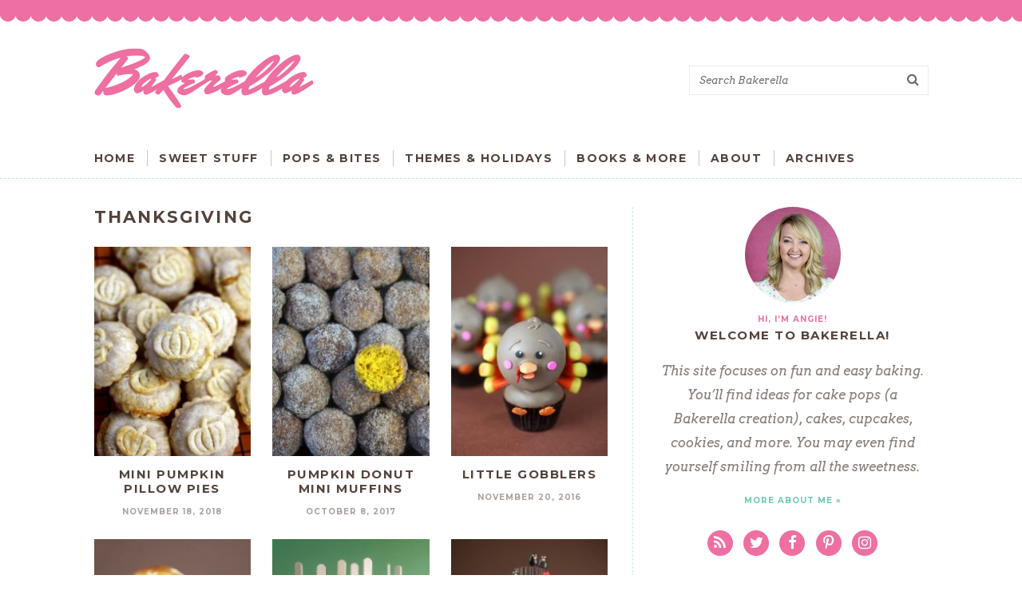

--- FILE ---
content_type: text/html; charset=UTF-8
request_url: https://www.bakerella.com/other-topics/themes/thanksgiving/
body_size: 12442
content:
<!doctype html>  
<!--[if lt IE 7]> <html class="no-js ie6 oldie" dir="ltr" lang="en-US" prefix="og: https://ogp.me/ns#"> <![endif]-->  
<!--[if IE 7]>    <html class="no-js ie7 oldie" dir="ltr" lang="en-US" prefix="og: https://ogp.me/ns#"> <![endif]-->  
<!--[if IE 8]>    <html class="no-js ie8 oldie" dir="ltr" lang="en-US" prefix="og: https://ogp.me/ns#"> <![endif]-->  
<!--[if gt IE 8]><!--> <html dir="ltr" lang="en-US" prefix="og: https://ogp.me/ns#"> <!--<![endif]-->  

<head> 
<meta http-equiv="X-UA-Compatible" content="IE=edge,chrome=1">  
<meta charset="UTF-8" />
<meta name="viewport" content="width=device-width, initial-scale=1">  



<link rel="shortcut icon" href="https://www.bakerella.com/site/wp-content/themes/bakerella-new/favicon.ico" type="image/x-icon" />
<link rel="icon" href="https://www.bakerella.com/site/wp-content/themes/bakerella-new/favicon.ico" type="image/x-icon" /> 

<link rel="alternate" type="application/rss+xml" title="Bakerella RSS2 Feed" href="https://www.bakerella.com/feed/" />  
<link rel="pingback" href="https://www.bakerella.com/site/xmlrpc.php" />

<!-- Global site tag (gtag.js) - Google Analytics -->
<script async src="https://www.googletagmanager.com/gtag/js?id=UA-4302411-1"></script>
<script>
  window.dataLayer = window.dataLayer || [];
  function gtag(){dataLayer.push(arguments);}
  gtag('js', new Date());

  gtag('config', 'UA-4302411-1', { 'anonymize_ip': true });
</script>


<title>Thanksgiving - Bakerella</title>
<link data-rocket-prefetch href="https://changeablecats.com" rel="dns-prefetch">
<link data-rocket-prefetch href="https://www.google-analytics.com" rel="dns-prefetch">
<link data-rocket-prefetch href="https://www.googletagmanager.com" rel="dns-prefetch">
<link data-rocket-prefetch href="https://fonts.googleapis.com" rel="dns-prefetch">
<link data-rocket-prefetch href="https://ads.blogherads.com" rel="dns-prefetch">
<link data-rocket-prefetch href="https://static.mailerlite.com" rel="dns-prefetch">
<link data-rocket-preload as="style" href="https://fonts.googleapis.com/css?family=Arvo%3A400%2C400i%2C700%7CMontserrat%3A500%2C700&#038;display=swap" rel="preload">
<link href="https://fonts.googleapis.com/css?family=Arvo%3A400%2C400i%2C700%7CMontserrat%3A500%2C700&#038;display=swap" media="print" onload="this.media=&#039;all&#039;" rel="stylesheet">
<noscript data-wpr-hosted-gf-parameters=""><link rel="stylesheet" href="https://fonts.googleapis.com/css?family=Arvo%3A400%2C400i%2C700%7CMontserrat%3A500%2C700&#038;display=swap"></noscript><link rel="preload" data-rocket-preload as="image" href="https://www.bakerella.com/site/wp-content/themes/bakerella-new/images/scallop@2x.png" fetchpriority="high">

		<!-- All in One SEO 4.9.3 - aioseo.com -->
	<meta name="robots" content="max-image-preview:large" />
	<link rel="canonical" href="https://www.bakerella.com/other-topics/themes/thanksgiving/" />
	<meta name="generator" content="All in One SEO (AIOSEO) 4.9.3" />
		<script type="application/ld+json" class="aioseo-schema">
			{"@context":"https:\/\/schema.org","@graph":[{"@type":"BreadcrumbList","@id":"https:\/\/www.bakerella.com\/other-topics\/themes\/thanksgiving\/#breadcrumblist","itemListElement":[{"@type":"ListItem","@id":"https:\/\/www.bakerella.com#listItem","position":1,"name":"Home","item":"https:\/\/www.bakerella.com","nextItem":{"@type":"ListItem","@id":"https:\/\/www.bakerella.com\/other-topics\/#listItem","name":"More Topics"}},{"@type":"ListItem","@id":"https:\/\/www.bakerella.com\/other-topics\/#listItem","position":2,"name":"More Topics","item":"https:\/\/www.bakerella.com\/other-topics\/","nextItem":{"@type":"ListItem","@id":"https:\/\/www.bakerella.com\/other-topics\/themes\/#listItem","name":"Themes"},"previousItem":{"@type":"ListItem","@id":"https:\/\/www.bakerella.com#listItem","name":"Home"}},{"@type":"ListItem","@id":"https:\/\/www.bakerella.com\/other-topics\/themes\/#listItem","position":3,"name":"Themes","item":"https:\/\/www.bakerella.com\/other-topics\/themes\/","nextItem":{"@type":"ListItem","@id":"https:\/\/www.bakerella.com\/other-topics\/themes\/thanksgiving\/#listItem","name":"Thanksgiving"},"previousItem":{"@type":"ListItem","@id":"https:\/\/www.bakerella.com\/other-topics\/#listItem","name":"More Topics"}},{"@type":"ListItem","@id":"https:\/\/www.bakerella.com\/other-topics\/themes\/thanksgiving\/#listItem","position":4,"name":"Thanksgiving","previousItem":{"@type":"ListItem","@id":"https:\/\/www.bakerella.com\/other-topics\/themes\/#listItem","name":"Themes"}}]},{"@type":"CollectionPage","@id":"https:\/\/www.bakerella.com\/other-topics\/themes\/thanksgiving\/#collectionpage","url":"https:\/\/www.bakerella.com\/other-topics\/themes\/thanksgiving\/","name":"Thanksgiving - Bakerella","inLanguage":"en-US","isPartOf":{"@id":"https:\/\/www.bakerella.com\/#website"},"breadcrumb":{"@id":"https:\/\/www.bakerella.com\/other-topics\/themes\/thanksgiving\/#breadcrumblist"}},{"@type":"Organization","@id":"https:\/\/www.bakerella.com\/#organization","name":"Bakerella","description":"Cute sweets and yummy treats","url":"https:\/\/www.bakerella.com\/","sameAs":["https:\/\/facebook.com\/bakerella","https:\/\/x.com\/bakerella","https:\/\/instagram.com\/bakerella"]},{"@type":"WebSite","@id":"https:\/\/www.bakerella.com\/#website","url":"https:\/\/www.bakerella.com\/","name":"Bakerella","description":"Cute sweets and yummy treats","inLanguage":"en-US","publisher":{"@id":"https:\/\/www.bakerella.com\/#organization"}}]}
		</script>
		<!-- All in One SEO -->

<link rel='dns-prefetch' href='//use.fontawesome.com' />
<link href='https://fonts.gstatic.com' crossorigin rel='preconnect' />
<script type="text/javascript" id="wpp-js" src="https://www.bakerella.com/site/wp-content/plugins/wordpress-popular-posts/assets/js/wpp.min.js?ver=7.3.6" data-sampling="1" data-sampling-rate="50" data-api-url="https://www.bakerella.com/wp-json/wordpress-popular-posts" data-post-id="0" data-token="342988c3bb" data-lang="0" data-debug="0"></script>
<link rel="alternate" type="application/rss+xml" title="Bakerella &raquo; Thanksgiving Category Feed" href="https://www.bakerella.com/other-topics/themes/thanksgiving/feed/" />
		<!-- This site uses the Google Analytics by MonsterInsights plugin v9.11.1 - Using Analytics tracking - https://www.monsterinsights.com/ -->
		<!-- Note: MonsterInsights is not currently configured on this site. The site owner needs to authenticate with Google Analytics in the MonsterInsights settings panel. -->
					<!-- No tracking code set -->
				<!-- / Google Analytics by MonsterInsights -->
		<style id='wp-img-auto-sizes-contain-inline-css' type='text/css'>
img:is([sizes=auto i],[sizes^="auto," i]){contain-intrinsic-size:3000px 1500px}
/*# sourceURL=wp-img-auto-sizes-contain-inline-css */
</style>
<style id='wp-block-library-inline-css' type='text/css'>
:root{--wp-block-synced-color:#7a00df;--wp-block-synced-color--rgb:122,0,223;--wp-bound-block-color:var(--wp-block-synced-color);--wp-editor-canvas-background:#ddd;--wp-admin-theme-color:#007cba;--wp-admin-theme-color--rgb:0,124,186;--wp-admin-theme-color-darker-10:#006ba1;--wp-admin-theme-color-darker-10--rgb:0,107,160.5;--wp-admin-theme-color-darker-20:#005a87;--wp-admin-theme-color-darker-20--rgb:0,90,135;--wp-admin-border-width-focus:2px}@media (min-resolution:192dpi){:root{--wp-admin-border-width-focus:1.5px}}.wp-element-button{cursor:pointer}:root .has-very-light-gray-background-color{background-color:#eee}:root .has-very-dark-gray-background-color{background-color:#313131}:root .has-very-light-gray-color{color:#eee}:root .has-very-dark-gray-color{color:#313131}:root .has-vivid-green-cyan-to-vivid-cyan-blue-gradient-background{background:linear-gradient(135deg,#00d084,#0693e3)}:root .has-purple-crush-gradient-background{background:linear-gradient(135deg,#34e2e4,#4721fb 50%,#ab1dfe)}:root .has-hazy-dawn-gradient-background{background:linear-gradient(135deg,#faaca8,#dad0ec)}:root .has-subdued-olive-gradient-background{background:linear-gradient(135deg,#fafae1,#67a671)}:root .has-atomic-cream-gradient-background{background:linear-gradient(135deg,#fdd79a,#004a59)}:root .has-nightshade-gradient-background{background:linear-gradient(135deg,#330968,#31cdcf)}:root .has-midnight-gradient-background{background:linear-gradient(135deg,#020381,#2874fc)}:root{--wp--preset--font-size--normal:16px;--wp--preset--font-size--huge:42px}.has-regular-font-size{font-size:1em}.has-larger-font-size{font-size:2.625em}.has-normal-font-size{font-size:var(--wp--preset--font-size--normal)}.has-huge-font-size{font-size:var(--wp--preset--font-size--huge)}.has-text-align-center{text-align:center}.has-text-align-left{text-align:left}.has-text-align-right{text-align:right}.has-fit-text{white-space:nowrap!important}#end-resizable-editor-section{display:none}.aligncenter{clear:both}.items-justified-left{justify-content:flex-start}.items-justified-center{justify-content:center}.items-justified-right{justify-content:flex-end}.items-justified-space-between{justify-content:space-between}.screen-reader-text{border:0;clip-path:inset(50%);height:1px;margin:-1px;overflow:hidden;padding:0;position:absolute;width:1px;word-wrap:normal!important}.screen-reader-text:focus{background-color:#ddd;clip-path:none;color:#444;display:block;font-size:1em;height:auto;left:5px;line-height:normal;padding:15px 23px 14px;text-decoration:none;top:5px;width:auto;z-index:100000}html :where(.has-border-color){border-style:solid}html :where([style*=border-top-color]){border-top-style:solid}html :where([style*=border-right-color]){border-right-style:solid}html :where([style*=border-bottom-color]){border-bottom-style:solid}html :where([style*=border-left-color]){border-left-style:solid}html :where([style*=border-width]){border-style:solid}html :where([style*=border-top-width]){border-top-style:solid}html :where([style*=border-right-width]){border-right-style:solid}html :where([style*=border-bottom-width]){border-bottom-style:solid}html :where([style*=border-left-width]){border-left-style:solid}html :where(img[class*=wp-image-]){height:auto;max-width:100%}:where(figure){margin:0 0 1em}html :where(.is-position-sticky){--wp-admin--admin-bar--position-offset:var(--wp-admin--admin-bar--height,0px)}@media screen and (max-width:600px){html :where(.is-position-sticky){--wp-admin--admin-bar--position-offset:0px}}

/*# sourceURL=wp-block-library-inline-css */
</style><style id='global-styles-inline-css' type='text/css'>
:root{--wp--preset--aspect-ratio--square: 1;--wp--preset--aspect-ratio--4-3: 4/3;--wp--preset--aspect-ratio--3-4: 3/4;--wp--preset--aspect-ratio--3-2: 3/2;--wp--preset--aspect-ratio--2-3: 2/3;--wp--preset--aspect-ratio--16-9: 16/9;--wp--preset--aspect-ratio--9-16: 9/16;--wp--preset--color--black: #000000;--wp--preset--color--cyan-bluish-gray: #abb8c3;--wp--preset--color--white: #ffffff;--wp--preset--color--pale-pink: #f78da7;--wp--preset--color--vivid-red: #cf2e2e;--wp--preset--color--luminous-vivid-orange: #ff6900;--wp--preset--color--luminous-vivid-amber: #fcb900;--wp--preset--color--light-green-cyan: #7bdcb5;--wp--preset--color--vivid-green-cyan: #00d084;--wp--preset--color--pale-cyan-blue: #8ed1fc;--wp--preset--color--vivid-cyan-blue: #0693e3;--wp--preset--color--vivid-purple: #9b51e0;--wp--preset--gradient--vivid-cyan-blue-to-vivid-purple: linear-gradient(135deg,rgb(6,147,227) 0%,rgb(155,81,224) 100%);--wp--preset--gradient--light-green-cyan-to-vivid-green-cyan: linear-gradient(135deg,rgb(122,220,180) 0%,rgb(0,208,130) 100%);--wp--preset--gradient--luminous-vivid-amber-to-luminous-vivid-orange: linear-gradient(135deg,rgb(252,185,0) 0%,rgb(255,105,0) 100%);--wp--preset--gradient--luminous-vivid-orange-to-vivid-red: linear-gradient(135deg,rgb(255,105,0) 0%,rgb(207,46,46) 100%);--wp--preset--gradient--very-light-gray-to-cyan-bluish-gray: linear-gradient(135deg,rgb(238,238,238) 0%,rgb(169,184,195) 100%);--wp--preset--gradient--cool-to-warm-spectrum: linear-gradient(135deg,rgb(74,234,220) 0%,rgb(151,120,209) 20%,rgb(207,42,186) 40%,rgb(238,44,130) 60%,rgb(251,105,98) 80%,rgb(254,248,76) 100%);--wp--preset--gradient--blush-light-purple: linear-gradient(135deg,rgb(255,206,236) 0%,rgb(152,150,240) 100%);--wp--preset--gradient--blush-bordeaux: linear-gradient(135deg,rgb(254,205,165) 0%,rgb(254,45,45) 50%,rgb(107,0,62) 100%);--wp--preset--gradient--luminous-dusk: linear-gradient(135deg,rgb(255,203,112) 0%,rgb(199,81,192) 50%,rgb(65,88,208) 100%);--wp--preset--gradient--pale-ocean: linear-gradient(135deg,rgb(255,245,203) 0%,rgb(182,227,212) 50%,rgb(51,167,181) 100%);--wp--preset--gradient--electric-grass: linear-gradient(135deg,rgb(202,248,128) 0%,rgb(113,206,126) 100%);--wp--preset--gradient--midnight: linear-gradient(135deg,rgb(2,3,129) 0%,rgb(40,116,252) 100%);--wp--preset--font-size--small: 13px;--wp--preset--font-size--medium: 20px;--wp--preset--font-size--large: 36px;--wp--preset--font-size--x-large: 42px;--wp--preset--spacing--20: 0.44rem;--wp--preset--spacing--30: 0.67rem;--wp--preset--spacing--40: 1rem;--wp--preset--spacing--50: 1.5rem;--wp--preset--spacing--60: 2.25rem;--wp--preset--spacing--70: 3.38rem;--wp--preset--spacing--80: 5.06rem;--wp--preset--shadow--natural: 6px 6px 9px rgba(0, 0, 0, 0.2);--wp--preset--shadow--deep: 12px 12px 50px rgba(0, 0, 0, 0.4);--wp--preset--shadow--sharp: 6px 6px 0px rgba(0, 0, 0, 0.2);--wp--preset--shadow--outlined: 6px 6px 0px -3px rgb(255, 255, 255), 6px 6px rgb(0, 0, 0);--wp--preset--shadow--crisp: 6px 6px 0px rgb(0, 0, 0);}:where(.is-layout-flex){gap: 0.5em;}:where(.is-layout-grid){gap: 0.5em;}body .is-layout-flex{display: flex;}.is-layout-flex{flex-wrap: wrap;align-items: center;}.is-layout-flex > :is(*, div){margin: 0;}body .is-layout-grid{display: grid;}.is-layout-grid > :is(*, div){margin: 0;}:where(.wp-block-columns.is-layout-flex){gap: 2em;}:where(.wp-block-columns.is-layout-grid){gap: 2em;}:where(.wp-block-post-template.is-layout-flex){gap: 1.25em;}:where(.wp-block-post-template.is-layout-grid){gap: 1.25em;}.has-black-color{color: var(--wp--preset--color--black) !important;}.has-cyan-bluish-gray-color{color: var(--wp--preset--color--cyan-bluish-gray) !important;}.has-white-color{color: var(--wp--preset--color--white) !important;}.has-pale-pink-color{color: var(--wp--preset--color--pale-pink) !important;}.has-vivid-red-color{color: var(--wp--preset--color--vivid-red) !important;}.has-luminous-vivid-orange-color{color: var(--wp--preset--color--luminous-vivid-orange) !important;}.has-luminous-vivid-amber-color{color: var(--wp--preset--color--luminous-vivid-amber) !important;}.has-light-green-cyan-color{color: var(--wp--preset--color--light-green-cyan) !important;}.has-vivid-green-cyan-color{color: var(--wp--preset--color--vivid-green-cyan) !important;}.has-pale-cyan-blue-color{color: var(--wp--preset--color--pale-cyan-blue) !important;}.has-vivid-cyan-blue-color{color: var(--wp--preset--color--vivid-cyan-blue) !important;}.has-vivid-purple-color{color: var(--wp--preset--color--vivid-purple) !important;}.has-black-background-color{background-color: var(--wp--preset--color--black) !important;}.has-cyan-bluish-gray-background-color{background-color: var(--wp--preset--color--cyan-bluish-gray) !important;}.has-white-background-color{background-color: var(--wp--preset--color--white) !important;}.has-pale-pink-background-color{background-color: var(--wp--preset--color--pale-pink) !important;}.has-vivid-red-background-color{background-color: var(--wp--preset--color--vivid-red) !important;}.has-luminous-vivid-orange-background-color{background-color: var(--wp--preset--color--luminous-vivid-orange) !important;}.has-luminous-vivid-amber-background-color{background-color: var(--wp--preset--color--luminous-vivid-amber) !important;}.has-light-green-cyan-background-color{background-color: var(--wp--preset--color--light-green-cyan) !important;}.has-vivid-green-cyan-background-color{background-color: var(--wp--preset--color--vivid-green-cyan) !important;}.has-pale-cyan-blue-background-color{background-color: var(--wp--preset--color--pale-cyan-blue) !important;}.has-vivid-cyan-blue-background-color{background-color: var(--wp--preset--color--vivid-cyan-blue) !important;}.has-vivid-purple-background-color{background-color: var(--wp--preset--color--vivid-purple) !important;}.has-black-border-color{border-color: var(--wp--preset--color--black) !important;}.has-cyan-bluish-gray-border-color{border-color: var(--wp--preset--color--cyan-bluish-gray) !important;}.has-white-border-color{border-color: var(--wp--preset--color--white) !important;}.has-pale-pink-border-color{border-color: var(--wp--preset--color--pale-pink) !important;}.has-vivid-red-border-color{border-color: var(--wp--preset--color--vivid-red) !important;}.has-luminous-vivid-orange-border-color{border-color: var(--wp--preset--color--luminous-vivid-orange) !important;}.has-luminous-vivid-amber-border-color{border-color: var(--wp--preset--color--luminous-vivid-amber) !important;}.has-light-green-cyan-border-color{border-color: var(--wp--preset--color--light-green-cyan) !important;}.has-vivid-green-cyan-border-color{border-color: var(--wp--preset--color--vivid-green-cyan) !important;}.has-pale-cyan-blue-border-color{border-color: var(--wp--preset--color--pale-cyan-blue) !important;}.has-vivid-cyan-blue-border-color{border-color: var(--wp--preset--color--vivid-cyan-blue) !important;}.has-vivid-purple-border-color{border-color: var(--wp--preset--color--vivid-purple) !important;}.has-vivid-cyan-blue-to-vivid-purple-gradient-background{background: var(--wp--preset--gradient--vivid-cyan-blue-to-vivid-purple) !important;}.has-light-green-cyan-to-vivid-green-cyan-gradient-background{background: var(--wp--preset--gradient--light-green-cyan-to-vivid-green-cyan) !important;}.has-luminous-vivid-amber-to-luminous-vivid-orange-gradient-background{background: var(--wp--preset--gradient--luminous-vivid-amber-to-luminous-vivid-orange) !important;}.has-luminous-vivid-orange-to-vivid-red-gradient-background{background: var(--wp--preset--gradient--luminous-vivid-orange-to-vivid-red) !important;}.has-very-light-gray-to-cyan-bluish-gray-gradient-background{background: var(--wp--preset--gradient--very-light-gray-to-cyan-bluish-gray) !important;}.has-cool-to-warm-spectrum-gradient-background{background: var(--wp--preset--gradient--cool-to-warm-spectrum) !important;}.has-blush-light-purple-gradient-background{background: var(--wp--preset--gradient--blush-light-purple) !important;}.has-blush-bordeaux-gradient-background{background: var(--wp--preset--gradient--blush-bordeaux) !important;}.has-luminous-dusk-gradient-background{background: var(--wp--preset--gradient--luminous-dusk) !important;}.has-pale-ocean-gradient-background{background: var(--wp--preset--gradient--pale-ocean) !important;}.has-electric-grass-gradient-background{background: var(--wp--preset--gradient--electric-grass) !important;}.has-midnight-gradient-background{background: var(--wp--preset--gradient--midnight) !important;}.has-small-font-size{font-size: var(--wp--preset--font-size--small) !important;}.has-medium-font-size{font-size: var(--wp--preset--font-size--medium) !important;}.has-large-font-size{font-size: var(--wp--preset--font-size--large) !important;}.has-x-large-font-size{font-size: var(--wp--preset--font-size--x-large) !important;}
/*# sourceURL=global-styles-inline-css */
</style>

<style id='classic-theme-styles-inline-css' type='text/css'>
/*! This file is auto-generated */
.wp-block-button__link{color:#fff;background-color:#32373c;border-radius:9999px;box-shadow:none;text-decoration:none;padding:calc(.667em + 2px) calc(1.333em + 2px);font-size:1.125em}.wp-block-file__button{background:#32373c;color:#fff;text-decoration:none}
/*# sourceURL=/wp-includes/css/classic-themes.min.css */
</style>
<link data-minify="1" rel='stylesheet' id='titan-adminbar-styles-css' href='https://www.bakerella.com/site/wp-content/cache/min/1/site/wp-content/plugins/anti-spam/assets/css/admin-bar.css?ver=1768360379' type='text/css' media='all' />
<link data-minify="1" rel='stylesheet' id='sheknows-infuse-css' href='https://www.bakerella.com/site/wp-content/cache/min/1/site/wp-content/plugins/sheknows-infuse/public/css/style.css?ver=1768360379' type='text/css' media='all' />
<link data-minify="1" rel='stylesheet' id='widgetopts-styles-css' href='https://www.bakerella.com/site/wp-content/cache/min/1/site/wp-content/plugins/widget-options/assets/css/widget-options.css?ver=1768360379' type='text/css' media='all' />
<link data-minify="1" rel='stylesheet' id='font-awesome-css' href='https://www.bakerella.com/site/wp-content/cache/min/1/89f4cfeb85.css?ver=1768360379' type='text/css' media='all' />
<link data-minify="1" rel="preload" class="mv-grow-style" href="https://www.bakerella.com/site/wp-content/cache/min/1/site/wp-content/plugins/social-pug/assets/dist/style-frontend-pro.css?ver=1768360379" as="style"><noscript><link data-minify="1" rel='stylesheet' id='dpsp-frontend-style-pro-css' href='https://www.bakerella.com/site/wp-content/cache/min/1/site/wp-content/plugins/social-pug/assets/dist/style-frontend-pro.css?ver=1768360379' type='text/css' media='all' />
</noscript><style id='dpsp-frontend-style-pro-inline-css' type='text/css'>

				@media screen and ( max-width : 720px ) {
					.dpsp-content-wrapper.dpsp-hide-on-mobile,
					.dpsp-share-text.dpsp-hide-on-mobile {
						display: none;
					}
					.dpsp-has-spacing .dpsp-networks-btns-wrapper li {
						margin:0 2% 10px 0;
					}
					.dpsp-network-btn.dpsp-has-label:not(.dpsp-has-count) {
						max-height: 40px;
						padding: 0;
						justify-content: center;
					}
					.dpsp-content-wrapper.dpsp-size-small .dpsp-network-btn.dpsp-has-label:not(.dpsp-has-count){
						max-height: 32px;
					}
					.dpsp-content-wrapper.dpsp-size-large .dpsp-network-btn.dpsp-has-label:not(.dpsp-has-count){
						max-height: 46px;
					}
				}
			
/*# sourceURL=dpsp-frontend-style-pro-inline-css */
</style>
<link data-minify="1" rel='stylesheet' id='custom-style-css' href='https://www.bakerella.com/site/wp-content/cache/min/1/site/wp-content/themes/bakerella-new/style.css?ver=1768360379' type='text/css' media='all' />
<link data-minify="1" rel='stylesheet' id='responsive-style-css' href='https://www.bakerella.com/site/wp-content/cache/min/1/site/wp-content/themes/bakerella-new/responsive.css?ver=1768360379' type='text/css' media='all' />
<script type="text/javascript" src="https://www.bakerella.com/site/wp-includes/js/jquery/jquery.min.js?ver=3.7.1" id="jquery-core-js"></script>


<link rel="https://api.w.org/" href="https://www.bakerella.com/wp-json/" /><link rel="alternate" title="JSON" type="application/json" href="https://www.bakerella.com/wp-json/wp/v2/categories/192" /><link rel="EditURI" type="application/rsd+xml" title="RSD" href="https://www.bakerella.com/site/xmlrpc.php?rsd" />
<meta name="generator" content="WordPress 6.9" />
		<style>
			:root {
				--mv-create-radius: 3px;
			}
		</style>
	<!-- Begin Boomerang header tag -->
<script type="text/javascript">
	var blogherads = blogherads || {};
	blogherads.adq = blogherads.adq || [];

	blogherads.adq.push(function () {
												blogherads.setTargeting("ci", "term-192");
								blogherads.setTargeting("pt", "landing");
								blogherads.setTargeting("ch", ["bite-size","pie","thanksgiving"]);
						if (blogherads.setADmantXData) {
						blogherads.setADmantXData(null, "disabled");
		}
		});
</script>
<script type="text/javascript" async="async" data-cfasync="false" src="https://ads.blogherads.com/static/blogherads.js"></script>
<script type="text/javascript" async="async" data-cfasync="false" src="https://ads.blogherads.com/sk/12/123/1230255/26843/header.js"></script>
<!-- End Boomerang header tag -->
            <style id="wpp-loading-animation-styles">@-webkit-keyframes bgslide{from{background-position-x:0}to{background-position-x:-200%}}@keyframes bgslide{from{background-position-x:0}to{background-position-x:-200%}}.wpp-widget-block-placeholder,.wpp-shortcode-placeholder{margin:0 auto;width:60px;height:3px;background:#dd3737;background:linear-gradient(90deg,#dd3737 0%,#571313 10%,#dd3737 100%);background-size:200% auto;border-radius:3px;-webkit-animation:bgslide 1s infinite linear;animation:bgslide 1s infinite linear}</style>
            <meta name="hubbub-info" description="Hubbub 1.36.3"><noscript><style id="rocket-lazyload-nojs-css">.rll-youtube-player, [data-lazy-src]{display:none !important;}</style></noscript>
<meta name="generator" content="WP Rocket 3.20.3" data-wpr-features="wpr_defer_js wpr_minify_concatenate_js wpr_lazyload_images wpr_preconnect_external_domains wpr_oci wpr_minify_css wpr_desktop" /></head>

<body class="archive category category-thanksgiving category-192 wp-theme-bakerella-new">

<div  id="page_wrap" class="container row">

<div  class="top-bar">
</div>


<div  class="header row">
<div  class="wrap">
	<div class="logo"><a href="https://www.bakerella.com"></a></div>
	
	<div class="top-search">
		<form method="get" class="search-form" action="https://www.bakerella.com/">
		<input type="search" class="search-input" name="s" id="s" value="" placeholder="Search Bakerella" />
		<button type="submit" class="btn btn-success search-submit">
		    <i class="fa fa-search"></i>
		</button>
		</form>
	</div>
	
	<nav id="main" class="main-nav">	
		<ul class="main-menu">
		<li id="menu-item-10036" class="menu-item menu-item-type-custom menu-item-object-custom menu-item-home menu-item-10036"><a href="https://www.bakerella.com/">Home</a></li>
<li id="menu-item-6228" class="top-menu-cat menu-item menu-item-type-taxonomy menu-item-object-category menu-item-has-children menu-item-6228"><a href="https://www.bakerella.com/sweets/">Sweet Stuff</a>
<ul class="sub-menu">
	<li id="menu-item-6229" class="menu-item menu-item-type-taxonomy menu-item-object-category menu-item-6229"><a href="https://www.bakerella.com/sweets/breakfast/">Breakfast</a></li>
	<li id="menu-item-6230" class="menu-item menu-item-type-taxonomy menu-item-object-category menu-item-6230"><a href="https://www.bakerella.com/sweets/brownies/">Brownies</a></li>
	<li id="menu-item-6231" class="menu-item menu-item-type-taxonomy menu-item-object-category menu-item-6231"><a href="https://www.bakerella.com/sweets/cakes/">Cakes</a></li>
	<li id="menu-item-6232" class="menu-item menu-item-type-taxonomy menu-item-object-category menu-item-6232"><a href="https://www.bakerella.com/sweets/cheesecake/">Cheesecake</a></li>
	<li id="menu-item-6233" class="menu-item menu-item-type-taxonomy menu-item-object-category menu-item-6233"><a href="https://www.bakerella.com/sweets/cookies/">Cookies</a></li>
	<li id="menu-item-6234" class="menu-item menu-item-type-taxonomy menu-item-object-category menu-item-6234"><a href="https://www.bakerella.com/sweets/cupcakes/">Cupcakes</a></li>
	<li id="menu-item-6235" class="menu-item menu-item-type-taxonomy menu-item-object-category menu-item-6235"><a href="https://www.bakerella.com/sweets/desserts/">Desserts</a></li>
	<li id="menu-item-6236" class="menu-item menu-item-type-taxonomy menu-item-object-category menu-item-6236"><a href="https://www.bakerella.com/sweets/pie/">Pie</a></li>
</ul>
</li>
<li id="menu-item-10037" class="menu-item menu-item-type-taxonomy menu-item-object-category menu-item-has-children menu-item-10037"><a href="https://www.bakerella.com/pops-bites/">Pops &#038; Bites</a>
<ul class="sub-menu">
	<li id="menu-item-10038" class="menu-item menu-item-type-taxonomy menu-item-object-category menu-item-10038"><a href="https://www.bakerella.com/pops-bites/cake-balls/">Cake Balls</a></li>
	<li id="menu-item-10039" class="menu-item menu-item-type-taxonomy menu-item-object-category menu-item-10039"><a href="https://www.bakerella.com/pops-bites/cake-pops/">Cake Pops</a></li>
	<li id="menu-item-10040" class="menu-item menu-item-type-taxonomy menu-item-object-category menu-item-10040"><a href="https://www.bakerella.com/pops-bites/cupcake-bites/">Cupcake Bites</a></li>
	<li id="menu-item-10041" class="menu-item menu-item-type-taxonomy menu-item-object-category menu-item-10041"><a href="https://www.bakerella.com/pops-bites/cupcake-pops/">Cupcake Pops</a></li>
	<li id="menu-item-10042" class="menu-item menu-item-type-taxonomy menu-item-object-category menu-item-10042"><a href="https://www.bakerella.com/pops-bites/other-pops/">Other Pops</a></li>
	<li id="menu-item-21916" class="menu-item menu-item-type-taxonomy menu-item-object-category menu-item-21916"><a href="https://www.bakerella.com/pop-stars/">Pop Stars</a></li>
	<li id="menu-item-10043" class="menu-item menu-item-type-custom menu-item-object-custom menu-item-10043"><a target="_blank" href="http://cakepop.com">Cakepop.com</a></li>
</ul>
</li>
<li id="menu-item-10046" class="menu-item menu-item-type-taxonomy menu-item-object-category current-category-ancestor current-menu-ancestor current-menu-parent current-category-parent menu-item-has-children menu-item-10046"><a href="https://www.bakerella.com/other-topics/themes/">Themes &#038; Holidays</a>
<ul class="sub-menu">
	<li id="menu-item-10047" class="menu-item menu-item-type-taxonomy menu-item-object-category menu-item-10047"><a href="https://www.bakerella.com/other-topics/themes/baby/">Baby</a></li>
	<li id="menu-item-10048" class="menu-item menu-item-type-taxonomy menu-item-object-category menu-item-10048"><a href="https://www.bakerella.com/other-topics/themes/christmas/">Christmas</a></li>
	<li id="menu-item-10049" class="menu-item menu-item-type-taxonomy menu-item-object-category menu-item-10049"><a href="https://www.bakerella.com/other-topics/themes/easter/">Easter</a></li>
	<li id="menu-item-10051" class="menu-item menu-item-type-taxonomy menu-item-object-category menu-item-10051"><a href="https://www.bakerella.com/other-topics/themes/halloween/">Halloween</a></li>
	<li id="menu-item-10055" class="menu-item menu-item-type-taxonomy menu-item-object-category menu-item-10055"><a href="https://www.bakerella.com/other-topics/themes/mothers-day/">Mother&#8217;s Day</a></li>
	<li id="menu-item-10052" class="menu-item menu-item-type-taxonomy menu-item-object-category menu-item-10052"><a href="https://www.bakerella.com/other-topics/themes/patriotic/">Patriotic</a></li>
	<li id="menu-item-10053" class="menu-item menu-item-type-taxonomy menu-item-object-category current-menu-item menu-item-10053"><a href="https://www.bakerella.com/other-topics/themes/thanksgiving/" aria-current="page">Thanksgiving</a></li>
	<li id="menu-item-10054" class="menu-item menu-item-type-taxonomy menu-item-object-category menu-item-10054"><a href="https://www.bakerella.com/other-topics/themes/valentines-day/">Valentine&#8217;s Day</a></li>
	<li id="menu-item-21909" class="bold menu-item menu-item-type-taxonomy menu-item-object-category current-category-ancestor current-category-parent menu-item-21909"><a href="https://www.bakerella.com/other-topics/themes/">All Themes &#038; Holidays</a></li>
</ul>
</li>
<li id="menu-item-21943" class="menu-item menu-item-type-post_type menu-item-object-page menu-item-21943"><a href="https://www.bakerella.com/cake-pops-books-and-more/">Books &#038; More</a></li>
<li id="menu-item-10062" class="menu-item menu-item-type-post_type menu-item-object-page menu-item-has-children menu-item-10062"><a href="https://www.bakerella.com/menu/about/">About</a>
<ul class="sub-menu">
	<li id="menu-item-10064" class="menu-item menu-item-type-post_type menu-item-object-page menu-item-10064"><a href="https://www.bakerella.com/menu/about/">About Bakerella</a></li>
	<li id="menu-item-10065" class="menu-item menu-item-type-post_type menu-item-object-page menu-item-10065"><a href="https://www.bakerella.com/menu/contact/">Contact</a></li>
</ul>
</li>
<li id="menu-item-10063" class="menu-item menu-item-type-post_type menu-item-object-page menu-item-10063"><a href="https://www.bakerella.com/menu/archives/">Archives</a></li>
		</ul>
	</nav>
<div  class="clear"></div>
</div>
</div> <!--end .header-->


<div  class="wrapper">
<div  id="content" class="col span_10 clr span_content">


<h2 class="archivetitle">Thanksgiving</h2>

<div class="archives">

	<div class="archive-post">
		<a href="https://www.bakerella.com/mini-pumpkin-pillow-pies/" rel="bookmark" title="Mini Pumpkin Pillow Pies">
					<img width="200" height="267" src="https://www.bakerella.com/site/wp-content/uploads/2018/11/IMG_8609-200x267.jpg" class="attachment-post-thumbnail size-post-thumbnail wp-post-image" alt="" title="" decoding="async" srcset="https://www.bakerella.com/site/wp-content/uploads/2018/11/IMG_8609-200x267.jpg 200w, https://www.bakerella.com/site/wp-content/uploads/2018/11/IMG_8609-300x400.jpg 300w, https://www.bakerella.com/site/wp-content/uploads/2018/11/IMG_8609-150x200.jpg 150w" sizes="(max-width: 200px) 100vw, 200px" />							
		
		<h4 class="title">Mini Pumpkin Pillow Pies</h4></a>
		<div class="post-meta">November 18, 2018</div>
	
	</div>

	

	<div class="archive-post">
		<a href="https://www.bakerella.com/pumpkin-donut-mini-muffins/" rel="bookmark" title="Pumpkin Donut Mini Muffins">
					<img width="200" height="267" src="https://www.bakerella.com/site/wp-content/uploads/2017/09/IMG_1298-200x267.jpg" class="attachment-post-thumbnail size-post-thumbnail wp-post-image" alt="" title="" decoding="async" srcset="https://www.bakerella.com/site/wp-content/uploads/2017/09/IMG_1298-200x267.jpg 200w, https://www.bakerella.com/site/wp-content/uploads/2017/09/IMG_1298-300x400.jpg 300w, https://www.bakerella.com/site/wp-content/uploads/2017/09/IMG_1298-150x200.jpg 150w" sizes="(max-width: 200px) 100vw, 200px" />							
		
		<h4 class="title">Pumpkin Donut Mini Muffins</h4></a>
		<div class="post-meta">October 8, 2017</div>
	
	</div>

	

	<div class="archive-post">
		<a href="https://www.bakerella.com/little-gobblers/" rel="bookmark" title="Little Gobblers">
					<img width="200" height="267" src="https://www.bakerella.com/site/wp-content/uploads/2016/11/IMG_2976-200x267.jpg" class="attachment-post-thumbnail size-post-thumbnail wp-post-image" alt="" title="" decoding="async" srcset="https://www.bakerella.com/site/wp-content/uploads/2016/11/IMG_2976-200x267.jpg 200w, https://www.bakerella.com/site/wp-content/uploads/2016/11/IMG_2976-300x400.jpg 300w, https://www.bakerella.com/site/wp-content/uploads/2016/11/IMG_2976-150x200.jpg 150w" sizes="(max-width: 200px) 100vw, 200px" />							
		
		<h4 class="title">Little Gobblers</h4></a>
		<div class="post-meta">November 20, 2016</div>
	
	</div>

	

	<div class="archive-post">
		<a href="https://www.bakerella.com/thankgsgiving-throwback-treats/" rel="bookmark" title="Thanksgiving Throwback Treats">
					<img width="200" height="267" src="https://www.bakerella.com/site/wp-content/uploads/2016/11/9178920061_014a4998e4_o-200x267.jpg" class="attachment-post-thumbnail size-post-thumbnail wp-post-image" alt="" title="" decoding="async" srcset="https://www.bakerella.com/site/wp-content/uploads/2016/11/9178920061_014a4998e4_o-200x267.jpg 200w, https://www.bakerella.com/site/wp-content/uploads/2016/11/9178920061_014a4998e4_o-300x400.jpg 300w, https://www.bakerella.com/site/wp-content/uploads/2016/11/9178920061_014a4998e4_o-150x200.jpg 150w" sizes="(max-width: 200px) 100vw, 200px" />							
		
		<h4 class="title">Thanksgiving Throwback Treats</h4></a>
		<div class="post-meta">November 24, 2014</div>
	
	</div>

	

	<div class="archive-post">
		<a href="https://www.bakerella.com/caramel-apple-oreo-cookie-pops/" rel="bookmark" title="Caramel Apple Oreo Cookie Pops">
					<img width="200" height="267" src="https://www.bakerella.com/site/wp-content/uploads/2014/08/Caramel-Apple-Cookie-Pops-Target-200x267.jpeg" class="attachment-post-thumbnail size-post-thumbnail wp-post-image" alt="" title="" decoding="async" srcset="https://www.bakerella.com/site/wp-content/uploads/2014/08/Caramel-Apple-Cookie-Pops-Target-200x267.jpeg 200w, https://www.bakerella.com/site/wp-content/uploads/2014/08/Caramel-Apple-Cookie-Pops-Target-300x400.jpeg 300w, https://www.bakerella.com/site/wp-content/uploads/2014/08/Caramel-Apple-Cookie-Pops-Target-150x200.jpeg 150w" sizes="(max-width: 200px) 100vw, 200px" />							
		
		<h4 class="title">Caramel Apple Oreo Cookie Pops</h4></a>
		<div class="post-meta">August 25, 2014</div>
	
	</div>

	

	<div class="archive-post">
		<a href="https://www.bakerella.com/hay-there/" rel="bookmark" title="Hay There!">
					<img width="200" height="267" src="https://www.bakerella.com/site/wp-content/uploads/2013/11/scarecrows-200x267.jpg" class="attachment-post-thumbnail size-post-thumbnail wp-post-image" alt="" title="" decoding="async" srcset="https://www.bakerella.com/site/wp-content/uploads/2013/11/scarecrows-200x267.jpg 200w, https://www.bakerella.com/site/wp-content/uploads/2013/11/scarecrows-300x400.jpg 300w, https://www.bakerella.com/site/wp-content/uploads/2013/11/scarecrows-150x200.jpg 150w" sizes="(max-width: 200px) 100vw, 200px" />							
		
		<h4 class="title">Hay There!</h4></a>
		<div class="post-meta">November 19, 2013</div>
	
	</div>

	

	<div class="archive-post">
		<a href="https://www.bakerella.com/hot-sticky-sweet/" rel="bookmark" title="Hot. Sticky. Sweet.">
					<img width="200" height="267" src="https://www.bakerella.com/site/wp-content/uploads/2013/07/sticky-thumbnail-200x267.jpg" class="attachment-post-thumbnail size-post-thumbnail wp-post-image" alt="" title="" decoding="async" srcset="https://www.bakerella.com/site/wp-content/uploads/2013/07/sticky-thumbnail-200x267.jpg 200w, https://www.bakerella.com/site/wp-content/uploads/2013/07/sticky-thumbnail-300x400.jpg 300w, https://www.bakerella.com/site/wp-content/uploads/2013/07/sticky-thumbnail-150x200.jpg 150w" sizes="(max-width: 200px) 100vw, 200px" />							
		
		<h4 class="title">Hot. Sticky. Sweet.</h4></a>
		<div class="post-meta">July 1, 2013</div>
	
	</div>

	

	<div class="archive-post">
		<a href="https://www.bakerella.com/mamas-pecan-pies/" rel="bookmark" title="Mama&#8217;s Pecan Pies">
					<img width="200" height="267" src="https://www.bakerella.com/site/wp-content/uploads/2016/11/4186541038_58ea1bcf7c_o-200x267.jpg" class="attachment-post-thumbnail size-post-thumbnail wp-post-image" alt="" title="" decoding="async" srcset="https://www.bakerella.com/site/wp-content/uploads/2016/11/4186541038_58ea1bcf7c_o-200x267.jpg 200w, https://www.bakerella.com/site/wp-content/uploads/2016/11/4186541038_58ea1bcf7c_o-150x200.jpg 150w" sizes="(max-width: 200px) 100vw, 200px" />							
		
		<h4 class="title">Mama&#8217;s Pecan Pies</h4></a>
		<div class="post-meta">December 14, 2009</div>
	
	</div>

	

	<div class="archive-post">
		<a href="https://www.bakerella.com/time-for-pie/" rel="bookmark" title="Time for Pie">
					<img width="200" height="267" src="https://www.bakerella.com/site/wp-content/uploads/2016/11/4126618597_8464f8b2ec_o-200x267.jpg" class="attachment-post-thumbnail size-post-thumbnail wp-post-image" alt="" title="" decoding="async" srcset="https://www.bakerella.com/site/wp-content/uploads/2016/11/4126618597_8464f8b2ec_o-200x267.jpg 200w, https://www.bakerella.com/site/wp-content/uploads/2016/11/4126618597_8464f8b2ec_o-150x200.jpg 150w" sizes="(max-width: 200px) 100vw, 200px" />							
		
		<h4 class="title">Time for Pie</h4></a>
		<div class="post-meta">November 23, 2009</div>
	
	</div>

	

	<div class="archive-post">
		<a href="https://www.bakerella.com/not-your-kids-cupcakes/" rel="bookmark" title="Not your kid&#8217;s cupcakes">
					<img width="200" height="267" src="data:image/svg+xml,%3Csvg%20xmlns='http://www.w3.org/2000/svg'%20viewBox='0%200%20200%20267'%3E%3C/svg%3E" class="attachment-post-thumbnail size-post-thumbnail wp-post-image" alt="" title="" decoding="async" data-lazy-srcset="https://www.bakerella.com/site/wp-content/uploads/2016/11/3071366763_4a89627d3e_o-200x267.jpg 200w, https://www.bakerella.com/site/wp-content/uploads/2016/11/3071366763_4a89627d3e_o-300x400.jpg 300w, https://www.bakerella.com/site/wp-content/uploads/2016/11/3071366763_4a89627d3e_o-150x200.jpg 150w" data-lazy-sizes="(max-width: 200px) 100vw, 200px" data-lazy-src="https://www.bakerella.com/site/wp-content/uploads/2016/11/3071366763_4a89627d3e_o-200x267.jpg" /><noscript><img width="200" height="267" src="https://www.bakerella.com/site/wp-content/uploads/2016/11/3071366763_4a89627d3e_o-200x267.jpg" class="attachment-post-thumbnail size-post-thumbnail wp-post-image" alt="" title="" decoding="async" srcset="https://www.bakerella.com/site/wp-content/uploads/2016/11/3071366763_4a89627d3e_o-200x267.jpg 200w, https://www.bakerella.com/site/wp-content/uploads/2016/11/3071366763_4a89627d3e_o-300x400.jpg 300w, https://www.bakerella.com/site/wp-content/uploads/2016/11/3071366763_4a89627d3e_o-150x200.jpg 150w" sizes="(max-width: 200px) 100vw, 200px" /></noscript>							
		
		<h4 class="title">Not your kid&#8217;s cupcakes</h4></a>
		<div class="post-meta">November 30, 2008</div>
	
	</div>

	

	<div class="archive-post">
		<a href="https://www.bakerella.com/youll-want-to-gobble-these-right-up/" rel="bookmark" title="You&#8217;ll Want to Gobble These Right Up!">
					<img width="200" height="267" src="data:image/svg+xml,%3Csvg%20xmlns='http://www.w3.org/2000/svg'%20viewBox='0%200%20200%20267'%3E%3C/svg%3E" class="attachment-post-thumbnail size-post-thumbnail wp-post-image" alt="" title="" decoding="async" data-lazy-srcset="https://www.bakerella.com/site/wp-content/uploads/2008/11/turkeys-200x267.jpg 200w, https://www.bakerella.com/site/wp-content/uploads/2008/11/turkeys-300x400.jpg 300w, https://www.bakerella.com/site/wp-content/uploads/2008/11/turkeys-150x200.jpg 150w" data-lazy-sizes="(max-width: 200px) 100vw, 200px" data-lazy-src="https://www.bakerella.com/site/wp-content/uploads/2008/11/turkeys-200x267.jpg" /><noscript><img width="200" height="267" src="https://www.bakerella.com/site/wp-content/uploads/2008/11/turkeys-200x267.jpg" class="attachment-post-thumbnail size-post-thumbnail wp-post-image" alt="" title="" decoding="async" srcset="https://www.bakerella.com/site/wp-content/uploads/2008/11/turkeys-200x267.jpg 200w, https://www.bakerella.com/site/wp-content/uploads/2008/11/turkeys-300x400.jpg 300w, https://www.bakerella.com/site/wp-content/uploads/2008/11/turkeys-150x200.jpg 150w" sizes="(max-width: 200px) 100vw, 200px" /></noscript>							
		
		<h4 class="title">You&#8217;ll Want to Gobble These Right Up!</h4></a>
		<div class="post-meta">November 17, 2008</div>
	
	</div>

	

	<div class="archive-post">
		<a href="https://www.bakerella.com/pumpkin-pecan-chocolate-chunk-cookies-with-maple-brown-butter-frosting/" rel="bookmark" title="Pumpkin Pecan Chocolate Chunk Cookies With Maple Brown Butter Frosting">
					<img width="200" height="267" src="data:image/svg+xml,%3Csvg%20xmlns='http://www.w3.org/2000/svg'%20viewBox='0%200%20200%20267'%3E%3C/svg%3E" class="attachment-post-thumbnail size-post-thumbnail wp-post-image" alt="" title="" decoding="async" data-lazy-srcset="https://www.bakerella.com/site/wp-content/uploads/2016/11/2976066543_b470081098-200x267.jpg 200w, https://www.bakerella.com/site/wp-content/uploads/2016/11/2976066543_b470081098-150x200.jpg 150w" data-lazy-sizes="(max-width: 200px) 100vw, 200px" data-lazy-src="https://www.bakerella.com/site/wp-content/uploads/2016/11/2976066543_b470081098-200x267.jpg" /><noscript><img width="200" height="267" src="https://www.bakerella.com/site/wp-content/uploads/2016/11/2976066543_b470081098-200x267.jpg" class="attachment-post-thumbnail size-post-thumbnail wp-post-image" alt="" title="" decoding="async" srcset="https://www.bakerella.com/site/wp-content/uploads/2016/11/2976066543_b470081098-200x267.jpg 200w, https://www.bakerella.com/site/wp-content/uploads/2016/11/2976066543_b470081098-150x200.jpg 150w" sizes="(max-width: 200px) 100vw, 200px" /></noscript>							
		
		<h4 class="title">Pumpkin Pecan Chocolate Chunk Cookies With Maple Brown Butter Frosting</h4></a>
		<div class="post-meta">October 27, 2008</div>
	
	</div>

	
</div>
 

<div class="postnavigation">
	</div> <!-- end .postnavigation -->

</div> <!-- end #content -->

<div  class="sidebar row span_6 clr span_sidebar">
			
	<div class="topsidebar">
	<div id="text-24" class="widget-odd widget-first widget-1 about widget widget_text"><h3 class="widget-title"><em>Hi, I’m angie!</em>Welcome to bakerella!</h3>			<div class="textwidget"><p>This site focuses on fun and easy baking. You’ll find ideas for cake pops (a Bakerella creation), cakes, cupcakes, cookies, and more. You may even find yourself smiling from all the sweetness.</p>
<p class="more"><a href="/about/">more about me »</a></p></div>
		</div><div id="text-25" class="widget-even widget-2 social hide-title widget widget_text"><h3 class="widget-title">Social</h3>			<div class="textwidget"><a href="/feed/" title="RSS" target="_blank" class="social-rss">
	<span class="fa-stack fa-lg">
	  <i class="fa fa-circle fa-stack-2x"></i>
	  <i class="fa fa-rss fa-stack-1x fa-inverse"></i>
	</span>
</a>
<a href="https://twitter.com/bakerella" title="Twitter" target="_blank" class="social-twitter">
	<span class="fa-stack fa-lg">
	  <i class="fa fa-circle fa-stack-2x"></i>
	  <i class="fa fa-twitter fa-stack-1x fa-inverse"></i>
	</span>
</a>
<a href="http://www.facebook.com/bakerella" title="Facebook" target="_blank" class="social-facebook">
	<span class="fa-stack fa-lg">
	  <i class="fa fa-circle fa-stack-2x"></i>
	  <i class="fa fa-facebook fa-stack-1x fa-inverse"></i>
	</span>
</a>
<a href="http://pinterest.com/bybakerella/" title="Pinterest" target="_blank" class="social-pinterest">
	<span class="fa-stack fa-lg">
	  <i class="fa fa-circle fa-stack-2x"></i>
	  <i class="fa fa-pinterest-p fa-stack-1x fa-inverse"></i>
	</span>
</a>
<a href="http://instagram.com/bakerella/" title="Instagram" target="_blank" class="social-instagram">
	<span class="fa-stack fa-lg">
	  <i class="fa fa-circle fa-stack-2x"></i>
	  <i class="fa  fa-instagram fa-stack-1x fa-inverse"></i>
	</span>
</a>
</div>
		</div><div id="custom_html-3" class="widget_text widget-odd widget-3 ad extendedwopts-hide extendedwopts-tablet extendedwopts-mobile widget widget_custom_html"><div class="textwidget custom-html-widget"><div id="suppressed-sidebar-02" style="text-align:center;"></div>
<script type="text/javascript">
blogherads.adq.push(function () {
   blogherads.defineResponsiveSlot([
   [[728,0], 'medrec'],
   ], 'suppressed-sidebar-02').display();
});
</script></div></div><div id="custom_html-8" class="widget_text widget-even widget-4 subscribe widget widget_custom_html"><h3 class="widget-title">Stay sweet!</h3><div class="textwidget custom-html-widget"><p>Receive new posts and updates&nbsp;via email.</p>


<div id="mlb2-2348428" class="ml-form-embedContainer ml-subscribe-form ml-subscribe-form-2348428">
  <div class="ml-form-align-center">
    <div class="ml-form-embedWrapper embedForm">
      <div class="ml-form-embedBody ml-form-embedBodyDefault row-form">

        <form class="ml-block-form email-form" action="https://static.mailerlite.com/webforms/submit/v6p5f2" data-code="v6p5f2" method="post" target="_blank">
          <div class="ml-form-formContent">
            <div class="ml-form-fieldRow ml-last-item">
              <div class="ml-field-group ml-field-email ml-validate-email ml-validate-required">
                <input type="email" class="form-control email-input" data-inputmask="" name="fields[email]" placeholder="Email" autocomplete="email"/>
              </div>
            </div>
          </div>
          <input type="hidden" name="ml-submit" value="1"/>
          <div class="ml-form-embedSubmit">
            <button type="submit" class="primary email-submit">Subscribe</button>
            <button disabled="disabled" style="display:none" type="button" class="loading"> <div class="ml-form-embedSubmitLoad"><div></div><div></div><div></div><div></div></div> </button>
          </div>
        </form>
      </div>
      <div class="ml-form-successBody row-success" style="display:none">
        <div class="ml-form-successContent">
          <h4>Thank you!</h4>
          <p>Please check&nbsp;your email to confirm your subscription.</p>
        </div>
      </div>
    </div>
  </div>
</div>

<img src="data:image/svg+xml,%3Csvg%20xmlns='http://www.w3.org/2000/svg'%20viewBox='0%200%201%201'%3E%3C/svg%3E" width="1" height="1" style="max-width:1px;max-height:1px;visibility:hidden;padding:0;margin:0;display:block" alt="." border="0" data-lazy-src="https://track.mailerlite.com/webforms/o/2348428/v6p5f2?v1607040155"/><noscript><img src="https://track.mailerlite.com/webforms/o/2348428/v6p5f2?v1607040155" width="1" height="1" style="max-width:1px;max-height:1px;visibility:hidden;padding:0;margin:0;display:block" alt="." border="0"/></noscript>

</div></div><div id="custom_html-4" class="widget_text widget-odd widget-5 ad extendedwopts-hide extendedwopts-tablet extendedwopts-mobile widget widget_custom_html"><div class="textwidget custom-html-widget"><div id="suppressed-sidebar-03" style="text-align:center;"></div>
<script type="text/javascript">
blogherads.adq.push(function () {
   blogherads.defineResponsiveSlot([
   [[728,0], 'medrec'],
   ], 'suppressed-sidebar-03').display();
});
</script></div></div><div id="custom_html-9" class="widget_text widget-even widget-last widget-6 pink widget widget_custom_html"><div class="textwidget custom-html-widget"><h3 class="widget-title">Reader Favorites<em>most popular posts</em></h3><div class="featured popular">
<div class="item"> <a href="https://www.bakerella.com/sweets-for-the-season/" target="_self"><img width="200" height="267" src="data:image/svg+xml,%3Csvg%20xmlns='http://www.w3.org/2000/svg'%20viewBox='0%200%20200%20267'%3E%3C/svg%3E" class="wpp-thumbnail wpp_featured attachment-post-thumbnail size-post-thumbnail wp-post-image" alt="" decoding="async" data-lazy-srcset="https://www.bakerella.com/site/wp-content/uploads/2018/12/IMG_9270-200x267.jpg 200w, https://www.bakerella.com/site/wp-content/uploads/2018/12/IMG_9270-300x400.jpg 300w, https://www.bakerella.com/site/wp-content/uploads/2018/12/IMG_9270-150x200.jpg 150w" data-lazy-sizes="(max-width: 200px) 100vw, 200px" data-lazy-src="https://www.bakerella.com/site/wp-content/uploads/2018/12/IMG_9270-200x267.jpg"><noscript><img width="200" height="267" loading="lazy" src="https://www.bakerella.com/site/wp-content/uploads/2018/12/IMG_9270-200x267.jpg" class="wpp-thumbnail wpp_featured attachment-post-thumbnail size-post-thumbnail wp-post-image" alt="" decoding="async" srcset="https://www.bakerella.com/site/wp-content/uploads/2018/12/IMG_9270-200x267.jpg 200w, https://www.bakerella.com/site/wp-content/uploads/2018/12/IMG_9270-300x400.jpg 300w, https://www.bakerella.com/site/wp-content/uploads/2018/12/IMG_9270-150x200.jpg 150w" sizes="(max-width: 200px) 100vw, 200px"></noscript></a> </div>
<div class="item"> <a href="https://www.bakerella.com/16-sweet-easter-treats/" target="_self"><img width="200" height="267" src="data:image/svg+xml,%3Csvg%20xmlns='http://www.w3.org/2000/svg'%20viewBox='0%200%20200%20267'%3E%3C/svg%3E" class="wpp-thumbnail wpp_featured attachment-post-thumbnail size-post-thumbnail wp-post-image" alt="Easter Treats Collage" decoding="async" data-lazy-srcset="https://www.bakerella.com/site/wp-content/uploads/2021/03/Easter-treats-200x267.jpg 200w, https://www.bakerella.com/site/wp-content/uploads/2021/03/Easter-treats-300x400.jpg 300w, https://www.bakerella.com/site/wp-content/uploads/2021/03/Easter-treats-150x200.jpg 150w" data-lazy-sizes="(max-width: 200px) 100vw, 200px" data-lazy-src="https://www.bakerella.com/site/wp-content/uploads/2021/03/Easter-treats-200x267.jpg"><noscript><img width="200" height="267" loading="lazy" src="https://www.bakerella.com/site/wp-content/uploads/2021/03/Easter-treats-200x267.jpg" class="wpp-thumbnail wpp_featured attachment-post-thumbnail size-post-thumbnail wp-post-image" alt="Easter Treats Collage" decoding="async" srcset="https://www.bakerella.com/site/wp-content/uploads/2021/03/Easter-treats-200x267.jpg 200w, https://www.bakerella.com/site/wp-content/uploads/2021/03/Easter-treats-300x400.jpg 300w, https://www.bakerella.com/site/wp-content/uploads/2021/03/Easter-treats-150x200.jpg 150w" sizes="(max-width: 200px) 100vw, 200px"></noscript></a> </div>
<div class="item"> <a href="https://www.bakerella.com/faves-for-the-fourteenth/" target="_self"><img width="200" height="267" src="data:image/svg+xml,%3Csvg%20xmlns='http://www.w3.org/2000/svg'%20viewBox='0%200%20200%20267'%3E%3C/svg%3E" class="wpp-thumbnail wpp_featured attachment-post-thumbnail size-post-thumbnail wp-post-image" alt="" decoding="async" data-lazy-srcset="https://www.bakerella.com/site/wp-content/uploads/2013/01/truffles-thumbnail-200x267.jpg 200w, https://www.bakerella.com/site/wp-content/uploads/2013/01/truffles-thumbnail-300x400.jpg 300w, https://www.bakerella.com/site/wp-content/uploads/2013/01/truffles-thumbnail-150x200.jpg 150w" data-lazy-sizes="(max-width: 200px) 100vw, 200px" data-lazy-src="https://www.bakerella.com/site/wp-content/uploads/2013/01/truffles-thumbnail-200x267.jpg"><noscript><img width="200" height="267" loading="lazy" src="https://www.bakerella.com/site/wp-content/uploads/2013/01/truffles-thumbnail-200x267.jpg" class="wpp-thumbnail wpp_featured attachment-post-thumbnail size-post-thumbnail wp-post-image" alt="" decoding="async" srcset="https://www.bakerella.com/site/wp-content/uploads/2013/01/truffles-thumbnail-200x267.jpg 200w, https://www.bakerella.com/site/wp-content/uploads/2013/01/truffles-thumbnail-300x400.jpg 300w, https://www.bakerella.com/site/wp-content/uploads/2013/01/truffles-thumbnail-150x200.jpg 150w" sizes="(max-width: 200px) 100vw, 200px"></noscript></a> </div>
<div class="item"> <a href="https://www.bakerella.com/frightfully-fun-halloween-treats/" target="_self"><img width="200" height="267" src="data:image/svg+xml,%3Csvg%20xmlns='http://www.w3.org/2000/svg'%20viewBox='0%200%20200%20267'%3E%3C/svg%3E" class="wpp-thumbnail wpp_featured attachment-post-thumbnail size-post-thumbnail wp-post-image" alt="16 Spooky Cute Halloween Treats" decoding="async" data-lazy-srcset="https://www.bakerella.com/site/wp-content/uploads/2021/10/16-spooky-cute-200x267.jpg 200w, https://www.bakerella.com/site/wp-content/uploads/2021/10/16-spooky-cute-300x400.jpg 300w, https://www.bakerella.com/site/wp-content/uploads/2021/10/16-spooky-cute-150x200.jpg 150w" data-lazy-sizes="(max-width: 200px) 100vw, 200px" data-lazy-src="https://www.bakerella.com/site/wp-content/uploads/2021/10/16-spooky-cute-200x267.jpg"><noscript><img width="200" height="267" loading="lazy" src="https://www.bakerella.com/site/wp-content/uploads/2021/10/16-spooky-cute-200x267.jpg" class="wpp-thumbnail wpp_featured attachment-post-thumbnail size-post-thumbnail wp-post-image" alt="16 Spooky Cute Halloween Treats" decoding="async" srcset="https://www.bakerella.com/site/wp-content/uploads/2021/10/16-spooky-cute-200x267.jpg 200w, https://www.bakerella.com/site/wp-content/uploads/2021/10/16-spooky-cute-300x400.jpg 300w, https://www.bakerella.com/site/wp-content/uploads/2021/10/16-spooky-cute-150x200.jpg 150w" sizes="(max-width: 200px) 100vw, 200px"></noscript></a> </div>
<div class="item"> <a href="https://www.bakerella.com/summer-time-sweets/" target="_self"><img width="200" height="267" src="data:image/svg+xml,%3Csvg%20xmlns='http://www.w3.org/2000/svg'%20viewBox='0%200%20200%20267'%3E%3C/svg%3E" class="wpp-thumbnail wpp_featured attachment-post-thumbnail size-post-thumbnail wp-post-image" alt="Summertime Sweets" decoding="async" data-lazy-srcset="https://www.bakerella.com/site/wp-content/uploads/2023/05/summertime-sweets-200x267.jpg 200w, https://www.bakerella.com/site/wp-content/uploads/2023/05/summertime-sweets-300x400.jpg 300w, https://www.bakerella.com/site/wp-content/uploads/2023/05/summertime-sweets-150x200.jpg 150w" data-lazy-sizes="(max-width: 200px) 100vw, 200px" data-lazy-src="https://www.bakerella.com/site/wp-content/uploads/2023/05/summertime-sweets-200x267.jpg"><noscript><img width="200" height="267" loading="lazy" src="https://www.bakerella.com/site/wp-content/uploads/2023/05/summertime-sweets-200x267.jpg" class="wpp-thumbnail wpp_featured attachment-post-thumbnail size-post-thumbnail wp-post-image" alt="Summertime Sweets" decoding="async" srcset="https://www.bakerella.com/site/wp-content/uploads/2023/05/summertime-sweets-200x267.jpg 200w, https://www.bakerella.com/site/wp-content/uploads/2023/05/summertime-sweets-300x400.jpg 300w, https://www.bakerella.com/site/wp-content/uploads/2023/05/summertime-sweets-150x200.jpg 150w" sizes="(max-width: 200px) 100vw, 200px"></noscript></a> </div>
<div class="item"> <a href="https://www.bakerella.com/red-velvet-cake-balls/" target="_self"><img width="200" height="267" src="data:image/svg+xml,%3Csvg%20xmlns='http://www.w3.org/2000/svg'%20viewBox='0%200%20200%20267'%3E%3C/svg%3E" class="wpp-thumbnail wpp_featured attachment-post-thumbnail size-post-thumbnail wp-post-image" alt="" decoding="async" data-lazy-srcset="https://www.bakerella.com/site/wp-content/uploads/2016/11/2098642169_35df20ec07-200x267.jpg 200w, https://www.bakerella.com/site/wp-content/uploads/2016/11/2098642169_35df20ec07-150x200.jpg 150w" data-lazy-sizes="(max-width: 200px) 100vw, 200px" data-lazy-src="https://www.bakerella.com/site/wp-content/uploads/2016/11/2098642169_35df20ec07-200x267.jpg"><noscript><img width="200" height="267" loading="lazy" src="https://www.bakerella.com/site/wp-content/uploads/2016/11/2098642169_35df20ec07-200x267.jpg" class="wpp-thumbnail wpp_featured attachment-post-thumbnail size-post-thumbnail wp-post-image" alt="" decoding="async" srcset="https://www.bakerella.com/site/wp-content/uploads/2016/11/2098642169_35df20ec07-200x267.jpg 200w, https://www.bakerella.com/site/wp-content/uploads/2016/11/2098642169_35df20ec07-150x200.jpg 150w" sizes="(max-width: 200px) 100vw, 200px"></noscript></a> </div>

</div></div></div>	</div>

	<div class="midsidebar">
		<div class="leftsidebar">
						</div>
		
		<div class="rightsidebar">
						</div>
	</div>
	
	<div class="lowersidebar">
	<div id="nav_menu-2" class="widget-odd widget-first widget-1 widget widget_nav_menu"><h3 class="widget-title">Browse Recipes</h3><div class="menu-recipes-container"><ul id="menu-recipes" class="menu"><li id="menu-item-24199" class="menu-item menu-item-type-taxonomy menu-item-object-category menu-item-24199"><a href="https://www.bakerella.com/pops-bites/cake-pops/">Cake Pops</a></li>
<li id="menu-item-24194" class="menu-item menu-item-type-taxonomy menu-item-object-category menu-item-24194"><a href="https://www.bakerella.com/sweets/cookies/">Cookies</a></li>
<li id="menu-item-24195" class="menu-item menu-item-type-taxonomy menu-item-object-category menu-item-24195"><a href="https://www.bakerella.com/sweets/cupcakes/">Cupcakes</a></li>
<li id="menu-item-24196" class="menu-item menu-item-type-taxonomy menu-item-object-category menu-item-24196"><a href="https://www.bakerella.com/sweets/cakes/">Cakes</a></li>
<li id="menu-item-24193" class="menu-item menu-item-type-taxonomy menu-item-object-category menu-item-24193"><a href="https://www.bakerella.com/other-topics/chocolate/">Chocolate</a></li>
<li id="menu-item-24197" class="menu-item menu-item-type-taxonomy menu-item-object-category menu-item-24197"><a href="https://www.bakerella.com/sweets/desserts/">Desserts</a></li>
<li id="menu-item-24198" class="menu-item menu-item-type-taxonomy menu-item-object-category menu-item-24198"><a href="https://www.bakerella.com/other-topics/bite-size/">Bite-size</a></li>
<li id="menu-item-24200" class="menu-item menu-item-type-custom menu-item-object-custom menu-item-24200"><a href="https://www.bakerella.com/tag/characters/">Characters</a></li>
<li id="menu-item-24191" class="menu-item menu-item-type-taxonomy menu-item-object-category menu-item-24191"><a href="https://www.bakerella.com/sweets/">Sweet Stuff</a></li>
<li id="menu-item-24192" class="menu-item menu-item-type-taxonomy menu-item-object-category current-category-ancestor menu-item-24192"><a href="https://www.bakerella.com/other-topics/themes/">Themes &#038; Holidays</a></li>
</ul></div></div><div id="custom_html-2" class="widget_text widget-even widget-last widget-2 ad extendedwopts-hide extendedwopts-tablet extendedwopts-mobile widget widget_custom_html"><div class="textwidget custom-html-widget"><div id="suppressed-sidebar-01" style="text-align:center;"></div>
<script type="text/javascript">
blogherads.adq.push(function () {
   blogherads.defineResponsiveSlot([
   [[728,0], 'flexrec'],
   ], 'suppressed-sidebar-01').display();
});
</script></div></div>	</div>
	
<div class="clear"></div>
</div><!-- end #sidebar --><div class="clear"></div>

</div> <!-- end #wrapper -->


<div  class="footer">

<div  class="press">
<div  class="wrap">
	<div id="simpleimage-6" class="widget-odd widget-first widget-1 widget press-item widget_simpleimage">

	<p class="simple-image">
		<a href="/tag/disney/"><img width="350" height="190" src="data:image/svg+xml,%3Csvg%20xmlns='http://www.w3.org/2000/svg'%20viewBox='0%200%20350%20190'%3E%3C/svg%3E" class="attachment-full size-full" alt="" decoding="async" data-lazy-srcset="https://www.bakerella.com/site/wp-content/uploads/2016/11/disney.png 350w, https://www.bakerella.com/site/wp-content/uploads/2016/11/disney-200x109.png 200w" data-lazy-sizes="(max-width: 350px) 100vw, 350px" data-lazy-src="https://www.bakerella.com/site/wp-content/uploads/2016/11/disney.png" /><noscript><img width="350" height="190" src="https://www.bakerella.com/site/wp-content/uploads/2016/11/disney.png" class="attachment-full size-full" alt="" decoding="async" srcset="https://www.bakerella.com/site/wp-content/uploads/2016/11/disney.png 350w, https://www.bakerella.com/site/wp-content/uploads/2016/11/disney-200x109.png 200w" sizes="(max-width: 350px) 100vw, 350px" /></noscript></a>	</p>


</div><div id="simpleimage-7" class="widget-even widget-2 widget press-item widget_simpleimage">

	<p class="simple-image">
		<a href="/tag/target/"><img width="350" height="190" src="data:image/svg+xml,%3Csvg%20xmlns='http://www.w3.org/2000/svg'%20viewBox='0%200%20350%20190'%3E%3C/svg%3E" class="attachment-full size-full" alt="" decoding="async" data-lazy-srcset="https://www.bakerella.com/site/wp-content/uploads/2016/11/target-1.png 350w, https://www.bakerella.com/site/wp-content/uploads/2016/11/target-1-200x109.png 200w" data-lazy-sizes="(max-width: 350px) 100vw, 350px" data-lazy-src="https://www.bakerella.com/site/wp-content/uploads/2016/11/target-1.png" /><noscript><img width="350" height="190" src="https://www.bakerella.com/site/wp-content/uploads/2016/11/target-1.png" class="attachment-full size-full" alt="" decoding="async" srcset="https://www.bakerella.com/site/wp-content/uploads/2016/11/target-1.png 350w, https://www.bakerella.com/site/wp-content/uploads/2016/11/target-1-200x109.png 200w" sizes="(max-width: 350px) 100vw, 350px" /></noscript></a>	</p>


</div><div id="simpleimage-8" class="widget-odd widget-3 widget press-item widget_simpleimage">

	<p class="simple-image">
		<a href="/tag/people/"><img width="350" height="190" src="data:image/svg+xml,%3Csvg%20xmlns='http://www.w3.org/2000/svg'%20viewBox='0%200%20350%20190'%3E%3C/svg%3E" class="attachment-full size-full" alt="" decoding="async" data-lazy-srcset="https://www.bakerella.com/site/wp-content/uploads/2016/11/people.png 350w, https://www.bakerella.com/site/wp-content/uploads/2016/11/people-200x109.png 200w" data-lazy-sizes="(max-width: 350px) 100vw, 350px" data-lazy-src="https://www.bakerella.com/site/wp-content/uploads/2016/11/people.png" /><noscript><img width="350" height="190" src="https://www.bakerella.com/site/wp-content/uploads/2016/11/people.png" class="attachment-full size-full" alt="" decoding="async" srcset="https://www.bakerella.com/site/wp-content/uploads/2016/11/people.png 350w, https://www.bakerella.com/site/wp-content/uploads/2016/11/people-200x109.png 200w" sizes="(max-width: 350px) 100vw, 350px" /></noscript></a>	</p>


</div><div id="simpleimage-9" class="widget-even widget-4 widget press-item widget_simpleimage">

	<p class="simple-image">
		<a href="https://www.bakerella.com/martha-me/"><img width="350" height="190" src="data:image/svg+xml,%3Csvg%20xmlns='http://www.w3.org/2000/svg'%20viewBox='0%200%20350%20190'%3E%3C/svg%3E" class="attachment-full size-full" alt="" decoding="async" data-lazy-srcset="https://www.bakerella.com/site/wp-content/uploads/2016/11/martha.png 350w, https://www.bakerella.com/site/wp-content/uploads/2016/11/martha-200x109.png 200w" data-lazy-sizes="(max-width: 350px) 100vw, 350px" data-lazy-src="https://www.bakerella.com/site/wp-content/uploads/2016/11/martha.png" /><noscript><img width="350" height="190" src="https://www.bakerella.com/site/wp-content/uploads/2016/11/martha.png" class="attachment-full size-full" alt="" decoding="async" srcset="https://www.bakerella.com/site/wp-content/uploads/2016/11/martha.png 350w, https://www.bakerella.com/site/wp-content/uploads/2016/11/martha-200x109.png 200w" sizes="(max-width: 350px) 100vw, 350px" /></noscript></a>	</p>


</div><div id="simpleimage-10" class="widget-odd widget-last widget-5 widget press-item widget_simpleimage">

	<p class="simple-image">
		<a href="https://www.bakerella.com/tag/universal/"><img width="350" height="190" src="data:image/svg+xml,%3Csvg%20xmlns='http://www.w3.org/2000/svg'%20viewBox='0%200%20350%20190'%3E%3C/svg%3E" class="attachment-full size-full" alt="" decoding="async" data-lazy-srcset="https://www.bakerella.com/site/wp-content/uploads/2016/11/universal.png 350w, https://www.bakerella.com/site/wp-content/uploads/2016/11/universal-200x109.png 200w" data-lazy-sizes="(max-width: 350px) 100vw, 350px" data-lazy-src="https://www.bakerella.com/site/wp-content/uploads/2016/11/universal.png" /><noscript><img width="350" height="190" src="https://www.bakerella.com/site/wp-content/uploads/2016/11/universal.png" class="attachment-full size-full" alt="" decoding="async" srcset="https://www.bakerella.com/site/wp-content/uploads/2016/11/universal.png 350w, https://www.bakerella.com/site/wp-content/uploads/2016/11/universal-200x109.png 200w" sizes="(max-width: 350px) 100vw, 350px" /></noscript></a>	</p>


</div></div>
</div>

<div  id="custom_html-7" class="widget_text widget-odd widget-last widget-first widget-1 subscribe widget footer-widget widget_custom_html"><div class="widget_text widget wrap"><div class="textwidget custom-html-widget"><div class="title">
<h3>stay connected</h3>
<p>Subscribe to receive new posts via email:</p>
</div>

<div id="mlb2-2348428" class="ml-form-embedContainer ml-subscribe-form ml-subscribe-form-2348428">
  <div class="ml-form-align-center">
    <div class="ml-form-embedWrapper embedForm">
      <div class="ml-form-embedBody ml-form-embedBodyDefault row-form">

        <form class="ml-block-form email-form" action="https://static.mailerlite.com/webforms/submit/v6p5f2" data-code="v6p5f2" method="post" target="_blank">
          <div class="ml-form-formContent">
            <div class="ml-form-fieldRow ml-last-item">
              <div class="ml-field-group ml-field-email ml-validate-email ml-validate-required">
                <input type="email" class="form-control email-input" data-inputmask="" name="fields[email]" placeholder="Email" autocomplete="email"/>
              </div>
            </div>
          </div>
          <input type="hidden" name="ml-submit" value="1"/>
          <div class="ml-form-embedSubmit">
            <button type="submit" class="primary email-submit">Subscribe</button>
            <button disabled="disabled" style="display:none" type="button" class="loading"> <div class="ml-form-embedSubmitLoad"><div></div><div></div><div></div><div></div></div> </button>
          </div>
        </form>
      </div>
      <div class="ml-form-successBody row-success" style="display:none">
        <div class="ml-form-successContent">
          <h4>Thank you!</h4>
          <p>Please check&nbsp;your email to confirm your subscription.</p>
        </div>
      </div>
    </div>
  </div>
</div>

<img src="data:image/svg+xml,%3Csvg%20xmlns='http://www.w3.org/2000/svg'%20viewBox='0%200%201%201'%3E%3C/svg%3E" width="1" height="1" style="max-width:1px;max-height:1px;visibility:hidden;padding:0;margin:0;display:block" alt="." border="0" data-lazy-src="https://track.mailerlite.com/webforms/o/2348428/v6p5f2?v1607040155"/><noscript><img src="https://track.mailerlite.com/webforms/o/2348428/v6p5f2?v1607040155" width="1" height="1" style="max-width:1px;max-height:1px;visibility:hidden;padding:0;margin:0;display:block" alt="." border="0"/></noscript>
</div></div></div></div>
<div  class="scallop"></div>

<div  class="sub-footer">
<div class="wrap">
	<ul class="footer-nav">
	<li id="menu-item-10030" class="top menu-item menu-item-type-custom menu-item-object-custom menu-item-10030"><a href="#">Top</a></li>
<li id="menu-item-6203" class="menu-item menu-item-type-custom menu-item-object-custom menu-item-home menu-item-6203"><a href="https://www.bakerella.com/">Home</a></li>
<li id="menu-item-10032" class="menu-item menu-item-type-taxonomy menu-item-object-category menu-item-10032"><a href="https://www.bakerella.com/pops-bites/">Pops &#038; Bites</a></li>
<li id="menu-item-10033" class="menu-item menu-item-type-taxonomy menu-item-object-category menu-item-10033"><a href="https://www.bakerella.com/sweets/">Sweet Stuff</a></li>
<li id="menu-item-10031" class="menu-item menu-item-type-post_type menu-item-object-page menu-item-10031"><a href="https://www.bakerella.com/menu/archives/">Archives</a></li>
<li id="menu-item-6204" class="menu-item menu-item-type-post_type menu-item-object-page menu-item-6204"><a href="https://www.bakerella.com/menu/about/">About</a></li>
<li id="menu-item-6209" class="menu-item menu-item-type-post_type menu-item-object-page menu-item-6209"><a href="https://www.bakerella.com/menu/contact/">Contact</a></li>
	</ul>
	
	
	
	<ul class="footer-nav social-nav">
	
		
		<li><a href="https://twitter.com/bakerella" title="Twitter" target="_blank"><i class="fa fa-twitter" aria-hidden="true"></i>Twitter</a>
		<li><a href="http://www.facebook.com/bakerella" title="Facebook" target="_blank"><i class="fa fa-facebook" aria-hidden="true"></i>Facebook</a>
		<li><a href="http://pinterest.com/bybakerella/" title="Pinterest" target="_blank"><i class="fa fa-pinterest-p" aria-hidden="true"></i>Pinterest</a>
		<li><a href="http://instagram.com/bakerella/" title="Instagram" target="_blank"><i class="fa  fa-instagram" aria-hidden="true"></i>Instagram</a>
		<li><a href="/feed/" title="RSS" target="_blank"><i class="fa fa-rss"></i>RSS</a></li>

	</ul>
	
	<div class="clear"></div>
	
	<div class="copyright">
	<div class="logo"><a href="https://www.bakerella.com"></a></div>
	
	<p><strong>&copy;2007-2026 Bakerella</strong>. All Rights Reserved.</p>
	<ul class="terms-nav">
	<li id="menu-item-10068" class="menu-item menu-item-type-post_type menu-item-object-page menu-item-10068"><a href="https://www.bakerella.com/privacy/">Privacy Policy</a></li>
<li id="menu-item-10067" class="menu-item menu-item-type-post_type menu-item-object-page menu-item-10067"><a href="https://www.bakerella.com/giveaway-information/">Giveaways</a></li>
	</ul>
	
	
	<p class="credit">Design by <a href="http://www.purrdesign.com" target="_blank">Purr</a>.</p>
	</div>
	
	<script type="speculationrules">
{"prefetch":[{"source":"document","where":{"and":[{"href_matches":"/*"},{"not":{"href_matches":["/site/wp-*.php","/site/wp-admin/*","/site/wp-content/uploads/*","/site/wp-content/*","/site/wp-content/plugins/*","/site/wp-content/themes/bakerella-new/*","/*\\?(.+)"]}},{"not":{"selector_matches":"a[rel~=\"nofollow\"]"}},{"not":{"selector_matches":".no-prefetch, .no-prefetch a"}}]},"eagerness":"conservative"}]}
</script>


<div style="max-width:150px;min-height:70px;margin:0 auto;text-align:center;position:relative;">
					<a href=https://malcare.com?src=120415&#038;utm_source=mcbadge&#038;utm_medium=usersite&#038;utm_campaign=badge target="_blank" ><img src="data:image/svg+xml,%3Csvg%20xmlns='http://www.w3.org/2000/svg'%20viewBox='0%200%200%200'%3E%3C/svg%3E" alt="Malcare WordPress Security" data-lazy-src="https://www.bakerella.com/site/wp-content/plugins/malcare-security/img/malcare-wordpress-security.png" /><noscript><img src="https://www.bakerella.com/site/wp-content/plugins/malcare-security/img/malcare-wordpress-security.png" alt="Malcare WordPress Security" /></noscript></a></div><script>window.lazyLoadOptions=[{elements_selector:"img[data-lazy-src],.rocket-lazyload",data_src:"lazy-src",data_srcset:"lazy-srcset",data_sizes:"lazy-sizes",class_loading:"lazyloading",class_loaded:"lazyloaded",threshold:300,callback_loaded:function(element){if(element.tagName==="IFRAME"&&element.dataset.rocketLazyload=="fitvidscompatible"){if(element.classList.contains("lazyloaded")){if(typeof window.jQuery!="undefined"){if(jQuery.fn.fitVids){jQuery(element).parent().fitVids()}}}}}},{elements_selector:".rocket-lazyload",data_src:"lazy-src",data_srcset:"lazy-srcset",data_sizes:"lazy-sizes",class_loading:"lazyloading",class_loaded:"lazyloaded",threshold:300,}];window.addEventListener('LazyLoad::Initialized',function(e){var lazyLoadInstance=e.detail.instance;if(window.MutationObserver){var observer=new MutationObserver(function(mutations){var image_count=0;var iframe_count=0;var rocketlazy_count=0;mutations.forEach(function(mutation){for(var i=0;i<mutation.addedNodes.length;i++){if(typeof mutation.addedNodes[i].getElementsByTagName!=='function'){continue}
if(typeof mutation.addedNodes[i].getElementsByClassName!=='function'){continue}
images=mutation.addedNodes[i].getElementsByTagName('img');is_image=mutation.addedNodes[i].tagName=="IMG";iframes=mutation.addedNodes[i].getElementsByTagName('iframe');is_iframe=mutation.addedNodes[i].tagName=="IFRAME";rocket_lazy=mutation.addedNodes[i].getElementsByClassName('rocket-lazyload');image_count+=images.length;iframe_count+=iframes.length;rocketlazy_count+=rocket_lazy.length;if(is_image){image_count+=1}
if(is_iframe){iframe_count+=1}}});if(image_count>0||iframe_count>0||rocketlazy_count>0){lazyLoadInstance.update()}});var b=document.getElementsByTagName("body")[0];var config={childList:!0,subtree:!0};observer.observe(b,config)}},!1)</script><script data-no-minify="1" async src="https://www.bakerella.com/site/wp-content/plugins/wp-rocket/assets/js/lazyload/17.8.3/lazyload.min.js"></script>	<!--161 queries. 0.192 seconds-->
</div>
</div> <!-- end .sub-footer-->

</div>
<script src="https://www.bakerella.com/site/wp-content/cache/min/1/ec56de21f79b67c9d1cf844068a4b1ee.js" data-minify="1" data-rocket-defer defer></script></body></html>

--- FILE ---
content_type: text/css; charset=utf-8
request_url: https://www.bakerella.com/site/wp-content/cache/min/1/89f4cfeb85.css?ver=1768360379
body_size: 19
content:
@import url(//use.fontawesome.com/releases/v4.6.3/css/font-awesome-css.min.css);/*!
 *  Font Awesome v4.6.3 by @davegandy - http://fontawesome.io - @fontawesome
 *  License - http://fontawesome.io/license (Font: SIL OFL 1.1, CSS: MIT License)
 */
@font-face{font-display:swap;font-family:'FontAwesome';src:url(//use.fontawesome.com/releases/v4.6.3/fonts/fontawesome-webfont.eot);src:url('//use.fontawesome.com/releases/v4.6.3/fonts/fontawesome-webfont.eot?#iefix') format('embedded-opentype'),url(//use.fontawesome.com/releases/v4.6.3/fonts/fontawesome-webfont.woff2) format('woff2'),url(//use.fontawesome.com/releases/v4.6.3/fonts/fontawesome-webfont.woff) format('woff'),url(//use.fontawesome.com/releases/v4.6.3/fonts/fontawesome-webfont.ttf) format('truetype'),url('//use.fontawesome.com/releases/v4.6.3/fonts/fontawesome-webfont.svg#fontawesomeregular') format('svg');font-weight:400;font-style:normal}

--- FILE ---
content_type: text/css; charset=utf-8
request_url: https://www.bakerella.com/site/wp-content/cache/min/1/site/wp-content/themes/bakerella-new/style.css?ver=1768360379
body_size: 8106
content:
a,abbr,acronym,address,applet,article,aside,audio,b,big,blockquote,body,caption,canvas,center,cite,code,dd,del,details,dfn,dialog,div,dl,dt,em,embed,fieldset,figcaption,figure,form,footer,header,hgroup,h1,h2,h3,h4,h5,h6,html,i,iframe,img,ins,kbd,label,legend,li,mark,menu,nav,object,ol,output,p,pre,q,ruby,s,samp,section,small,span,strike,strong,sub,summary,sup,tt,table,tbody,textarea,tfoot,thead,time,tr,th,td,u,ul,var,video{font-family:inherit;font-size:100%;font-weight:inherit;font-style:inherit;vertical-align:baseline;white-space:normal;margin:0;padding:0;border:0;outline:0;background:transparent}article,aside,details,figcaption,figure,footer,header,hgroup,menu,nav,section{display:block}ol,ul{list-style:none}blockquote,q{quotes:none}:focus{outline:0}table{border-collapse:collapse;border-spacing:0}input[type="submit"],input[type="text"],input[type="search"]{-webkit-appearance:none}*{-webkit-box-sizing:border-box;-moz-box-sizing:border-box;box-sizing:border-box}.container{max-width:100%;margin:0 auto}@media (min-width :800px){.span_content{margin-left:0;width:-moz-calc(100% - 370px);width:-webkit-calc(100% -370px);width:calc(100% - 370px);float:left;display:inline-block;border-right:1px dashed #c4eade;padding-right:30px;margin-right:30px}.span_content_full{width:100%;margin-left:0;max-width:100%}.span_sidebar{width:340px;float:right;display:inline-block;clear:right}}.wrapper{background-color:#fff;margin:0 auto 0;padding:0 10px;width:100%;max-width:1065px}.wrap{margin:0 auto 0;padding:0 10px;width:100%;max-width:1065px}body{font-family:"Arvo",Georgia,"Times New Roman",Times,serif;font-size:17px;line-height:1.9;color:#65564f;font-weight:400;margin:0;padding:0}a,input[type=submit]{text-decoration:none;-webkit-transition:all .2s ease-in-out;-moz-transition:all .2s ease-in-out;transition:all .2s ease-in-out}a.pinit-button{-webkit-transition:none!important;-moz-transition:none!important;transition:none!important}a:link,a:visited,a:active{color:#ee6fa1;text-decoration:underline}a:hover{color:#6bcbae;text-decoration:none}p{margin:25px 0}img{display:block}h1,h2,h3,h4,h5{font-family:"Montserrat",Arial,Helvetica,Geneva,sans-serif;font-weight:700;text-transform:uppercase;letter-spacing:.1em;line-height:1.2;margin:25px 0}h1{color:#53433b;font-size:25px}h2{color:#53433b;font-size:21px}.post-content>h2{color:#ee6fa1}h3{color:#53433b;font-size:15px}h3.divider{font-size:21px}h3 em{color:#ee6fa1;font-size:10px}h4{color:#a9a19d;font-size:15px}h5{color:#6bcbae;font-size:15px}strong,b{font-weight:700}em,i{font-style:italic}.clear{clear:both}.sep{width:100%;display:block;clear:both;margin:25px auto;border-bottom:1px dashed #c4eade;height:1px}.slicknav_menu,#mobile,.social-mobile{display:none}.top-bar{min-height:28px;background:url(../../../../../../../themes/bakerella-new/images/scallop@2x.png) left top repeat-x;background-size:auto 100%}.header{border-bottom:1px dashed #c4eade;margin-bottom:35px}.header .logo{float:left;margin:30px 0 25px}.header .logo a{display:inline-block;width:275px;height:80px;background:url(../../../../../../../themes/bakerella-new/images/logo.png) no-repeat;background-size:100% auto}.header-ad{text-align:center;margin:15px 0}.top-search{float:right;width:300px;margin:54px 0 0}.span_content img,.span_sidebar img{max-width:100%;height:auto}.span_content ul,.span_content ol{margin:0;padding:0;margin-bottom:18px}.span_content ul li{list-style-type:none;margin:0 0 3px 10px;padding:0}.span_content ul li:before{color:#ee6fa1;content:'\2022';margin:0 6px 0 -10px}.span_content ol li{list-style-type:decimal;padding:0 0 10px;margin:0 0 0 20px}h1.pagetitle,h1.archivetitle{margin:0 0 20px}.sidebar{font-size:95%}.leftsidebar{width:160px;float:left}.rightsidebar{width:160px;float:right}.midsidebar{overflow:hidden;margin-bottom:40px}.lowersidebar{clear:both}.widget{margin-bottom:40px;text-align:center}.widget.center,.widget.center .textwidget{text-align:center}.widget.ad{text-align:center;border:1px dashed #c4eade;padding:20px}.topsidebar .sheknows-infuse-ad,.lowersidebar .sheknows-infuse-ad{text-align:center;border:1px dashed #c4eade;padding:20px;margin-bottom:30px!important}.widget.ad h3.widget-title{display:none!important}h3.widget-title{margin:0 auto 20px}.hide-title h3.widget-title{display:none}h3.widget-title em{display:block;font-size:10px;color:#ee6fa1;font-family:"Montserrat",Arial,Helvetica,Geneva,sans-serif;font-style:normal;letter-spacing:.1em;margin:5px 0}.widget a{text-decoration:none}.widget p{margin:0 0 10px}.widget p:last-of-type,.widget li:last-of-type{margin-bottom:0}.sidebar select{color:#a9a19d;font-size:13px;font-family:"Arvo",Georgia,"Times New Roman",Times,serif;font-style:italic;line-height:35px;height:35px;padding:0 8px;width:100%;border:1px solid #edeceb}.screen-reader-text{display:none}.about{text-align:center;color:#877c76}.about h3:before{width:120px;height:120px;background:url(../../../../../../../themes/bakerella-new/images/about.jpg) no-repeat;background-size:100% auto;content:"";display:block;margin:0 auto 15px;-webkit-border-radius:50%;-moz-border-radius:50%;border-radius:50%}.about .more a{font-size:10px;color:#6bcbae;font-family:"Montserrat",Arial,Helvetica,Geneva,sans-serif;text-transform:uppercase;font-style:normal;font-weight:700;letter-spacing:.1em}.about .more a:hover{color:#ee6fa1}.about p{font-style:italic}.sidebar .social{margin-top:-20px}.sidebar .social a{text-decoration:none;color:#ee6fa1;font-weight:400;font-size:14px;line-height:1.1;margin:0;padding:2px 2px;display:inline-block;vertical-align:middle}.sidebar .social a:hover{opacity:.7;filter:alpha(opacity=70)}.subscribe{text-align:center;background-color:#ee6fa1;padding:25px 20px 20px}.sidebar .subscribe:after{content:"";display:block;height:28px;background:#fff url(../../../../../../../themes/bakerella-new/images/scallop@2x.png) center top repeat-x;background-size:auto 100%;margin:5px -20px -20px}.subscribe h3.widget-title{margin:0 0 5px;font-size:20px;color:#53433b}.subscribe h3.widget-title em{color:#fff}.subscribe p{margin:5px 0 15px;line-height:1.5;font-size:14px;color:#fff}.email-form{clear:both;margin-top:15px}.email-input{color:#696969;font-size:13px;line-height:42px;font-family:"Arvo",Georgia,"Times New Roman",Times,serif;font-style:italic;text-align:center;background-color:#fff;border:none;padding:0 10px;margin:0 0 10px 0;width:100%;height:42px}.email-submit{font-family:"Montserrat",Arial,Helvetica,Geneva,sans-serif;font-style:normal;font-weight:700;letter-spacing:.1em;font-size:12px;text-transform:uppercase;line-height:42px;color:#fff;background-color:#6bcbae;text-align:center;cursor:pointer;border:none;padding:0 18px;margin:0 auto 0;height:42px;width:100%;display:inline-block;-webkit-transition:all .2s ease-in-out;-moz-transition:all .2s ease-in-out;transition:all .2s ease-in-out}.email-submit:hover{background-color:#696969}.ml-error input{background:url(https://bucket.mlcdn.com/images/default/error-icon.png) 98% center no-repeat #ffffff!important;background-size:24px 24px!important}.ml-form-embedContainer .ml-form-embedWrapper .ml-form-embedBody .ml-form-embedContent,.ml-form-embedContainer .ml-form-embedWrapper .ml-form-successBody .ml-form-successContent{margin:15px 0 0;background-color:#fff;padding:15px}.footer .ml-form-embedContainer .ml-form-embedWrapper .ml-form-successBody .ml-form-successContent{margin:15px 0}.ml-form-embedContainer .ml-form-embedWrapper .ml-form-embedBody .ml-form-embedContent h4,.ml-form-embedContainer .ml-form-embedWrapper .ml-form-successBody .ml-form-successContent h4{font-size:14px;margin:0 0 5px!important;text-align:center;word-break:break-word}.ml-form-embedContainer .ml-form-embedWrapper .ml-form-embedBody .ml-form-embedContent p,.ml-form-embedContainer .ml-form-embedWrapper .ml-form-successBody .ml-form-successContent p{font-size:13px;line-height:1.5;color:#ee6fa1!important;margin:0;text-align:center}.ml-form-embedContainer .ml-form-embedWrapper .ml-form-embedBody .ml-form-embedContent p:last-child,.ml-form-embedContainer .ml-form-embedWrapper .ml-form-successBody .ml-form-successContent p:last-child{margin:0}.sidebar .item img{width:100%;height:auto;display:block}.sidebar .item a:hover{opacity:.7;filter:alpha(opacity=70)}.sidebar .pink.widget{background-color:#fbe2e9;padding:15px;padding-bottom:4px}.sidebar ul.menu li{display:inline-block}.sidebar ul.menu li a{display:inline-block;color:#fff;font-size:11px;line-height:1.2;background-color:#ee6fa1;font-family:"Montserrat",Arial,Helvetica,Geneva,sans-serif;font-weight:700;text-transform:uppercase;letter-spacing:.1em;cursor:pointer;margin:5px 3px;padding:8px 15px}.sidebar ul.menu li a:hover{background-color:#5e5e5e}.sidebar .featured,.sidebar .popular{text-align:center;overflow:hidden}.sidebar .featured .item,.sidebar .popular .item{width:48%;margin:0 4% 4% 0;float:left}.sidebar .featured .item:nth-of-type(2n),.sidebar .popular .item:nth-of-type(2n){margin-right:0}.sidebar .featured .post-content,.sidebar .popular .post-content{display:none}.sidebar .random{text-align:center;overflow:hidden}.sidebar .random .item{width:31%;margin:0 3.5% 3.5% 0;float:left}.sidebar .random .item:nth-of-type(3n){margin-right:0}.sidebar .random .item:nth-of-type(3n+1){clear:left}.sidebar .random h4{display:none}.sidebar .category-posts{text-align:center;overflow:hidden}.sidebar .category-posts .item{width:47%;margin:0 6% 6% 0;float:left}.sidebar .category-posts .item:nth-of-type(2n){margin-right:0}.sidebar .category-posts h4{margin:10px 0 0;color:#363636}.sidebar .category-posts h4 a{color:#363636}.sidebar .widget_categoryposts .more{text-align:center}.sidebar .widget_categoryposts a.more-link{font-size:11px;color:#6bcbae}.sidebar .widget_categoryposts a.more-link:hover{color:#ee6fa1}.sidebar .recent{overflow:hidden}.sidebar .recent .item{margin-bottom:20px;overflow:hidden;text-align:left}.sidebar .recent img{margin-right:5%;width:30%;height:auto;float:left;display:block}.sidebar .recent a img{display:block}.sidebar .recent .item:last-of-type{margin-bottom:0}.sidebar .recentposts .item h4{margin:10px 0 0;color:#363636}.sidebar .recent .post-meta{font-size:9px;margin:0}.recipe-cats{overflow:hidden}.recipe-cats .item{width:47%;margin:0 6% 6% 0;float:left;position:relative;text-align:center}.recipe-cats .item:nth-of-type(2n){margin-right:0}.recipe-cats .item a img{width:100%;height:auto;display:block}.recipe-cats .item a{display:block;text-align:center}.recipe-cats .item a h4{margin:0 auto;color:#53433b;position:absolute;font-size:13px;top:50%;-webkit-transform:translateY(-50%);-ms-transform:translateY(-50%);transform:translateY(-50%);width:100%;text-align:center}.recipe-cats .item a h4 span{background-color:#fff;background-color:rgba(255,255,255,.7);padding:3px 10px;display:inline-block;margin:0 auto;max-width:80%;-webkit-transition:all .2s ease-in-out;-moz-transition:all .2s ease-in-out;transition:all .2s ease-in-out}.recipe-cats .item a:hover h4 span{background-color:#fff;background-color:rgba(255,255,255,.95)}.post{margin-bottom:50px}.post-title{margin-bottom:25px}h1.post-title,h2.post-title{margin:5px 0 5px;color:#53433b}h1.post-title a,h2.post-title a{text-decoration:none;color:#53433b}h1.post-title a:hover,h2.post-title a:hover{color:#ee6fa1}.post .edit{text-transform:lowercase;letter-spacing:0}.post-meta{color:#a9a19d;font-size:11px;font-family:"Montserrat",Arial,Helvetica,Geneva,sans-serif;font-weight:700;text-transform:uppercase;letter-spacing:.1em}.post-meta a{color:#a9a19d;text-decoration:none}.post-meta em{font-weight:400;text-transform:lowercase;letter-spacing:normal;font-family:"Arvo",Georgia,"Times New Roman",Times,serif}.post-meta a:hover,.edit a:hover,.meta-bottom a:hover{color:#ee6fa1;text-decoration:underline}.post-date{color:#ee6fa1}.post-date a{color:#ee6fa1}.meta-bottom{clear:both;margin:25px 0 0;overflow:hidden;font-weight:400}.meta-bottom a,.meta-bottom strong{font-weight:700}.meta-bottom .left{width:70%;float:left;display:inline-block}.meta-bottom .right{text-align:right;width:30%;float:right}.meta-more{line-height:20px}a.post-edit-link,a.comment-edit-link,a.comment-reply-link,a#cancel-comment-reply-link{color:#fff!important;font-size:9px;font-family:Arial,Helvetica,sans-serif;font-weight:700;background-color:#a9a19d;text-transform:uppercase;letter-spacing:0;margin-left:8px;padding:1px 3px;text-decoration:none}a.post-edit-link:hover,a.comment-edit-link:hover,a.comment-reply-link:hover,a#cancel-comment-reply-link:hover{color:#fff;background-color:#ee6fa1}.alignleft{margin-right:10px;float:left}.alignright{margin-left:10px;float:right}.aligncenter{text-align:center;display:block;margin-right:auto;margin-left:auto}.post blockquote{color:#ee6fa1;font-family:"Montserrat",Arial,Helvetica,Geneva,sans-serif;text-transform:uppercase;letter-spacing:.1em;text-align:center;margin:30px 0 40px;padding:10px 15px;position:relative}.post blockquote p{margin:0;position:relative;z-index:10}.post blockquote:before{content:'\f10d';font-family:"FontAwesome";position:absolute;left:0;top:0;color:#fdf0f4;font-size:60px;line-height:1;z-index:1}.post blockquote:after{content:'\f10e';font-family:"FontAwesome";position:absolute;right:0;bottom:0;color:#fdf0f4;font-size:60px;line-height:1;z-index:1}.wp-caption{text-align:left;max-width:100%!important}.wp-caption p{color:#a9a19d;font-size:90%;text-align:center;margin-top:2px;padding-right:10px}.recipe{font-style:normal;margin:30px 0 25px;padding:25px;background-color:#fdedf2;overflow:hidden}.recipe h2{margin:4px 0;font-size:19px}.recipe h3{margin:15px 0 10px}.recipe h4{color:#ee6fa1;margin:15px 0 8px;font-size:11px}.recipe ol,.recipe ul{margin-bottom:0!important}.recipe ol li:last-of-type,.recipe ul li:last-of-type,.recipe .notes p:last-of-type,.recipe .source p:last-of-type{margin-bottom:0!important;padding-bottom:0}.recipe ul li:before{color:#ee6fa1}.recipe .ingredients{margin-bottom:30px}.recipe .summary{margin:15px 0 25px;clear:left;font-style:italic;font-size:110%;color:#877c76;line-height:1.6}.recipe .recipe-title{text-align:center}.recipe .post-meta{font-weight:400}.recipe .yield{color:#ee6fa1}.recipe .time p{display:inline-block;margin:0 15px 0 0;padding:0;font-weight:400}.recipe .time strong{font-weight:400}.recipe .notes{clear:both;font-style:italic;margin-top:30px;font-size:90%;color:#6f7475}.recipe .notes p{display:block}.recipe .source{color:#a9a19d;font-size:80%;font-style:italic;margin-top:15px;clear:left}.recipe .photo{margin:0 0 15px 15px;float:right;width:25%;-webkit-border-radius:50%;-moz-border-radius:50%;border-radius:50%}.recipe .photo img{width:100%!important;height:auto}.recipe .printbutton{width:25%;margin:0 0 15px 15px;float:right;clear:right;text-align:center}.printbutton a{text-decoration:none;font-family:"Montserrat",Arial,Helvetica,Geneva,sans-serif;font-weight:700;text-transform:uppercase;letter-spacing:.1em;font-size:11px;display:inline-block;width:100%;background-size:100% auto;padding:5px 4px 4px;color:#fff;background-color:#ee6fa1}.recipe .printbutton a:before{content:'\f02f';font-weight:400;display:inline-block;font-family:FontAwesome;margin:0 8px 0 0}.printbutton a:hover,.printbutton a:active{background-color:#696969}.post small,.disclaimer{font-style:italic;font-size:12px;display:block;line-height:1.5;color:#877c76}p.disclaimer{margin:15px 0 25px}.inner-post{position:relative;overflow:hidden;margin:0 0 55px 0;font-size:95%;line-height:1.6}.inner-post .widget.ad{width:300px;margin:0;padding:0;border:none;float:left}.inner-post .widget.subscribe{float:right;width:-moz-calc(100% - 320px);width:-webkit-calc(100% -320px);width:calc(100% - 320px);clear:right;margin:0;height:250px}.inner-post .widget.subscribe h3.widget-title{margin:15px 0 5px;top:0}.inner-post .widget.subscribe p{margin:0}.inner-post .social{margin-top:20px}.inner-post .social a{color:#fff;font-size:20px;padding:4px}.inner-post .social a:hover{color:#53433b}.post-nav{font-size:11px;text-decoration:none;margin:50px 0 55px;overflow:hidden;font-family:"Montserrat",Arial,Helvetica,Geneva,sans-serif;font-style:normal;font-weight:700;text-transform:uppercase;letter-spacing:.1em}.post-nav .nav-links{overflow:hidden;width:100%}.post-nav a{color:#53433b;text-decoration:none}.post-nav a:hover{color:#ee6fa1}.post-nav i{font-size:42px;line-height:1;vertical-align:middle;display:inline-block;margin-top:-6px}.post-nav .nav-previous{float:left;width:49%}.post-nav .nav-previous i{float:left;margin-right:12px}.post-nav .nav-next{float:right;text-align:right;width:49%}.post-nav .nav-next i{float:right;margin-left:12px}.post-nav em{display:block;font-weight:400;font-style:normal;font-size:9px;color:#a9a19d;background-color:#fff;padding:0}.related{overflow:hidden;margin-top:50px;margin-bottom:50px}.related h3{margin:5px 0 15px}.shop{clear:both;background-color:#e1f4ee;padding:25px;padding-bottom:1px;margin-bottom:35px}.shop h3{margin:0}.shop p.small,p.small{color:#6bcbae;margin:3px 0 15px;font-style:italic;font-size:80%}.home-recent{overflow:hidden;background-color:#e1f4ee;padding:15px;margin-bottom:50px}.home-recent h3{margin:5px 0 15px}.teaser-post{width:49%;float:left;overflow:hidden;margin:0 0 2% 0}.teaser-post.odd{margin-right:2%;clear:left}.search-post{margin-bottom:30px}.teaser-post img{width:100%;height:auto}.teaser-post a{text-decoration:none}.teaser-post .post-content{text-align:left!important}.teaser-post .post-title{margin:0}.search-post .post-meta{margin-top:10px}.teaser-post .post-thumb a:hover{opacity:.7;filter:alpha(opacity=70)}.teaser-post .excerpt{margin:12px 0 15px}.teaser-post .more{text-align:left}a.more-link{color:#ee6fa1;font-family:"Montserrat",Arial,Helvetica,Geneva,sans-serif;font-weight:700;text-transform:uppercase;letter-spacing:.1em;font-size:16px;text-decoration:none;display:inline-block;text-decoration:none}.teaser-post a.more-link{font-size:12px}a.more-link:hover{color:#6bcbae}.overlay{position:relative}.overlay img{display:block;width:100%;height:auto}.overlay .post-content{position:absolute;z-index:100;bottom:0;width:100%;text-align:center;background-color:#fff;background-color:rgba(255,255,255,.8);padding:10px 15px}.home-featured .overlay .post-content{-webkit-transition:all .4s ease-in-out;-moz-transition:all .4s ease-in-out;transition:all .4s ease-in-out;opacity:0;filter:alpha(opacity=0)}.home-featured .overlay:hover .post-content{opacity:1;filter:alpha(opacity=100)}.overlay h2{font-size:15px;margin:0}.home-featured .overlay h2{font-size:13px}.overlay .post-date{font-size:9px}.home-featured .post-date{display:none}.home-featured{overflow:hidden;position:relative;margin:-36px 0 45px;background-color:#fff}.home-featured h3.widget-title{position:absolute;top:50%;left:50%;-webkit-transform:translate(-50%,-50%);-ms-transform:translate(-50%,-50%);transform:translate(-50%,-50%);z-index:999;color:#fff;display:block;background-color:#6bcbae;padding:10px 30px;min-width:25%;text-align:center}.home-featured .featured .item{width:19.6%;margin-right:.5%;float:left}.home-featured .featured .item:nth-child(5){margin-right:0}.home-sections{overflow:hidden}.home-section{overflow:hidden;margin:20px 0 50px;padding-bottom:50px;border-bottom:1px dashed #c4eade}.home-section:last-of-type{border-bottom:none;padding-bottom:0}.home-section h3{font-size:21px}.home-section .category-posts,.related .category-posts{text-align:center;overflow:hidden}.home-section .category-posts .item,.related .category-posts .item{width:23.125%;margin:0 2.5% 2.5% 0;float:left}.home-section .category-posts .item:nth-of-type(4n),.related .category-posts .item:nth-of-type(4n){margin-right:0}.home-section .category-posts .item img,.related .category-posts .item img{width:100%;height:auto;display:block}.home-section .category-posts h4,.related .category-posts h4{margin:10px 0 0;color:#363636;font-size:11px;text-align:left}.home-section .category-posts a,.related .category-posts a{color:#363636;text-decoration:none}.home-section .category-posts a:hover,.related .category-posts a:hover{opacity:.7;filter:alpha(opacity=70)}.home-section .more{text-align:center;margin-top:5px}.home-section a.more-link{font-size:13px;color:#6bcbae}.home-section a.more-link:hover{color:#ee6fa1}h2.archivetitle,h3.searchtitle{margin-top:0;margin-bottom:25px}.archives{margin-top:5px;margin-bottom:15px;width:100%;clear:left;overflow:hidden}.archive-post{margin-right:4.25%;margin-bottom:25px;width:30.5%;float:left;text-align:center}.archive-post:nth-child(3n){margin-right:0}.archive-post:nth-child(3n+1){clear:both}.shop-post{margin-right:2%;margin-bottom:15px;width:23.5%;text-align:left}.shop-post:nth-child(3n){margin-right:2%}.shop-post:nth-child(3n+1){clear:none}.shop-post:nth-child(4n){margin-right:0}.shop-post:nth-child(4n+1){clear:both}.archive-post img{width:100%;height:auto}.archive-post a{text-decoration:none}.archive-post .post-meta{margin:0;font-size:10px}.archive-post h4{color:#53433b;margin:14px 0 0;-webkit-transition:all .2s ease-in-out;-moz-transition:all .2s ease-in-out;transition:all .2s ease-in-out}.shop-post h4{font-size:11px}.archive-post p.excerpt{font-size:85%;line-height:1.6;margin:15px 0}.archive-post .post-meta{margin-top:10px}.shop-post .post-meta{margin-top:0}.archive-post a:hover{opacity:.7;filter:alpha(opacity=70)}.archiveslist,.categories ul{color:#6b6963;overflow:hidden;padding-left:12px!important}.archiveslist a:link,.subcategories a:link{color:#6b6963;text-decoration:none}.archiveslist a:visited,.subcategories a:visited{color:#6b6963;text-decoration:none}.archiveslist a:hover,.subcategories a:hover{color:#ee6fa1}.archiveslist a:active,.subcategories a:active{color:#ee6fa1}.archiveslist>li,.categories ul li{display:block;width:33.33%;float:left;margin:0!important;padding:0!important}.archiveslist>li:nth-child(3n),.categories ul li:nth-child(3n){padding-right:0}.archiveslist ul{margin:0 0 10px;padding:0;width:100%;overflow:hidden}.archiveslist ul li{font-size:80%;font-style:italic}.datearchives ul li{display:inline-block;width:16%;float:left;margin:0;padding:0}.archiveslist ul li:before{color:#919394}.datearchives ul li:before{display:none}.archiveslist ul li a{color:#919394!important}.archiveslist ul li a:hover{color:#ee6fa1!important}.subcats{margin-bottom:30px}.subcats h4{margin:0 0 10px;font-size:11px}ul.subcategories{margin:0!important;padding:0!important}li.categories{margin:0!important;padding:0!important}li.categories:before{display:none}ul.tagindex,.tagindex li{margin:0!important;padding:0!important}.tagslist li{font-size:95%}.tagindex li:before{display:none}.tagindex a{font-family:"Arvo",Georgia,"Times New Roman",Times,serif;font-size:11px;line-height:20px;text-align:center;display:block;margin-right:2px;width:17px;height:19px;float:left;border:solid 1px #f6f5f5}.tagindex a:link{color:#919394;text-decoration:none}.tagindex a:visited{color:#a9a19d;text-decoration:none}.tagindex a:active{color:#919394;text-decoration:none}.tagindex a:hover{color:#fff;text-decoration:none;background-color:#696969}.tagtitle{color:#a9a19d;text-transform:uppercase}.tagtitle a{text-decoration:none;text-transform:none}.tagtitle em{color:#a9a19d;letter-spacing:normal;font-style:italic;margin-left:10px;float:right;font-family:"Arvo",Georgia,"Times New Roman",Times,serif}.tagtitle em a{color:#a9a19d;font-size:11px}.tagtitle a:hover{color:#696969}#submit,.submitbutton,#commentform #submit,a.smbutton{color:#fff;font-size:13px;line-height:1.2;background-color:#ee6fa1;font-family:"Montserrat",Arial,Helvetica,Geneva,sans-serif;font-weight:700;text-transform:uppercase;letter-spacing:.1em;cursor:pointer;margin-top:5px;padding:10px 20px;-webkit-transition:all .2s ease-in-out;-moz-transition:all .2s ease-in-out;transition:all .2s ease-in-out;border-style:none}a.smbutton{text-decoration:none;font-size:10px}#submit:hover,.submitbutton:hover,#commentform #submit:hover,a.smbutton:hover{background-color:#5e5e5e}.commentinput,.styledinput,.captchainput,#commentform input{color:#696969;font-size:13px;font-family:"Arvo",Georgia,"Times New Roman",Times,serif;font-weight:400;line-height:18px;background-color:#fff;margin-bottom:7px;padding:10px;border:solid 1px #696969}.commentinput,#commentform input{width:100%}#commentform textarea{color:#696969;font-size:13px;font-family:"Arvo",Georgia,"Times New Roman",Times,serif;font-weight:400;line-height:18px;background-color:#fff;margin-bottom:7px;padding:10px;border:1px solid #edeceb;width:100%}#commentform #submit{width:auto}.wpcf7-form{font-family:"Arvo",Georgia,"Times New Roman",Times,serif;width:100%}.wpcf7-form .formfield{overflow:hidden}.wpcf7-form p{font-size:13px;line-height:30px;text-align:right;text-transform:uppercase;display:block;margin:0 20px 0 0;padding:7px 0;width:100px;float:left}.wpcf7-form .styledinput{display:block;margin:0;width:400px;float:left}.wpcf7-form .submit{margin-left:120px;clear:both}.search-form{width:100%;max-width:350px;border:1px solid #edeceb;overflow:hidden}.search-form .search-input{color:#696969;font-size:13px;font-family:"Arvo",Georgia,"Times New Roman",Times,serif;font-weight:400;font-style:italic;line-height:35px;background-color:#fff;padding:0 12px;border:none;vertical-align:middle;float:left;width:80%;height:35px}.search-form .search-submit{color:#696969;font-size:16px;font-weight:400;line-height:35px;background-color:transparent;cursor:pointer;width:20%;height:35px;border-style:none;vertical-align:middle;text-align:right;margin:-2px 0 0 -4px;float:left}.search-form .search-submit:hover{color:#ee6fa1}.footer{clear:both;margin-top:50px}.footer .widget{margin-bottom:0!important}.press .wrap{border-top:1px dashed #c4eade;padding:50px 0 45px;overflow:hidden}.press .press-item{width:18%;margin-right:2.5%;height:auto;float:left}.press .press-item img{display:block;width:100%;height:auto}.press .wrap .press-item:nth-child(5n){margin-right:0}.instagram{clear:both;margin-bottom:-1px;overflow:hidden}.instagram .wrap{width:100%;max-width:100%;padding:0}#sb_instagram{position:relative}.footer #sb_instagram #sbi_load{display:inline-block;text-align:right;position:absolute;top:-5px;right:0}#sb_instagram #sbi_load .sbi_follow_btn a{border-radius:0!important;font-family:"Montserrat",Arial,Helvetica,Geneva,sans-serif;font-weight:700;text-transform:uppercase;letter-spacing:.1em;font-size:11px}#sb_instagram #sbi_load .sbi_load_btn{border-radius:0!important;font-family:"Montserrat",Arial,Helvetica,Geneva,sans-serif;font-weight:700;text-transform:uppercase;letter-spacing:.1em;font-size:14px}.span_content #sb_instagram #sbi_load{clear:both;margin-top:10px}.span_content #sb_instagram .sbi_follow_btn{display:block;width:auto;margin-top:20px}.footer .subscribe{clear:both}.scallop{min-height:28px;background:url(../../../../../../../themes/bakerella-new/images/scallop@2x.png) left top repeat-x;background-size:auto 100%}.footer .subscribe{overflow:hidden;text-align:left;padding:60px 0 25px}.footer .subscribe .title{width:290px;float:left}.footer .subscribe h3{font-size:21px;margin:0}.footer .subscribe p{margin:0;font-size:13px;color:#fff}.footer .subscribe .email-form{width:-moz-calc(100% - 290px);width:-webkit-calc(100% -290px);width:calc(100% - 290px);float:right;margin:0;clear:none}.footer .subscribe .email-input{width:65%;float:left;text-align:left;font-size:13px;height:52px;line-height:52px;padding:0 15px}.footer .subscribe .email-submit{width:33%;float:right;background-color:#f185af;font-size:16px;height:52px;line-height:52px}.footer .subscribe .email-submit:hover{background-color:#6bcbae}.sub-footer{overflow:hidden;font-family:"Montserrat",Arial,Helvetica,Geneva,sans-serif;font-weight:400;font-size:11px;padding:20px 0 25px;color:#a1a1a1}.sub-footer a{text-decoration:none;color:#a1a1a1}.sub-footer a:hover{color:#ee6fa1}.footer-nav{margin:0;padding:0;width:50%;float:left;text-transform:lowercase;font-weight:400}.footer-nav li{display:inline-block;margin:0 15px 0 0;padding:0}.footer-nav li.top a{font-weight:700;text-transform:uppercase;color:#ee6fa1}.social-nav{width:50%;float:right;text-align:right;font-size:10px;text-transform:uppercase;letter-spacing:.08em}.social-nav li i{color:#6bcbae;margin-right:5px}.copyright .logo a{display:inline-block;width:155px;height:45px;background:url(../../../../../../../themes/bakerella-new/images/logo.png) no-repeat;background-size:100% auto;margin-bottom:11px}.copyright{text-align:center;color:#a9a19d;margin:70px 0 30px;line-height:1.5}.copyright p{margin:0}.copyright strong{text-transform:uppercase;color:#53433b;font-size:12px}.terms-nav li{display:inline-block;text-transform:uppercase;letter-spacing:.05em;font-size:10px}.terms-nav a{text-decoration:underline}.terms-nav li:after{content:"|";color:#cbc6c4;margin:0 4px 0 8px}.terms-nav li:last-of-type:after{display:none}.copyright .credit{color:#cbc6c4;margin-top:15px}#comments,#pings{margin-top:5px}#respond,#comments{margin-top:65px}#comment-list{font-size:95%;list-style-type:none;margin:20px 0 30px;padding:0}#comment-list li{margin:20px 0;padding:25px 25px 25px 90px;border:1px dashed #c4eade;list-style-type:none;position:relative;word-break:break-word}#comment-list li:before{display:none}#comment-list li.bypostauthor{background-color:#fdedf2}#comment-list li p{margin:10px 0}#comment-list li p:last-of-type{margin-bottom:0}.comment-meta{margin:0;letter-spacing:.08em;font-size:10px;font-weight:400}.comment-meta .comment-number{color:#6bcbae;font-size:26px;line-height:1;font-family:"Arvo",Georgia,"Times New Roman",Times,serif;margin:-2px -10px 0 10px;letter-spacing:-.03em;float:right}.comment-meta strong{color:#53433b;font-size:14px;font-weight:700;text-transform:uppercase}.comment-meta strong a{color:#53433b;text-decoration:underline}.comment-meta a:hover{color:#ee6fa1;text-decoration:underline}#comment-list .avatar{float:left;-webkit-border-radius:50%;-moz-border-radius:50%;border-radius:50%;margin:0 15px 0 -75px}#pings{margin-top:50px}#pinglist{font-size:13px;line-height:18px;list-style-type:none;margin-top:0;margin-bottom:50px;padding-top:0}#pinglist li{list-style-type:decimal;margin:0 0 20px 20px;padding:0 0 0}#commentform{margin-bottom:30px;width:100%}#commentform p{margin-bottom:5px}.wp-smiley{vertical-align:middle}.comment-nav{color:#a9a19d;font-size:11px;line-height:15px;text-align:left;margin-top:10px;margin-bottom:5px;padding:8px 2px 7px}.comment-nav em{font-style:normal;margin-right:15px}.comment-nav em img{margin-right:2px;vertical-align:middle}.comment-nav .page-numbers{color:#a9a19d;text-decoration:none;padding:3px 5px;border:1px #eeeded}.comment-nav .current{color:#ee6fa1;font-weight:700;background-color:#fff}.comment-nav .next,.comment-nav .prev,.comment-nav .dots{border-style:none}.comment-nav a:hover{color:#fff;background-color:#ee6fa1}.comment-nav .alignright a{color:#a9a19d;text-decoration:none}.comment-nav .alignright a:hover{color:#ee6fa1;text-decoration:none;background-color:transparent}#comment-list li ul{margin:0;padding:0}#comment-list li li{margin-bottom:0;border:none}#comment-list li li.bypostauthor .avatar{display:none}#comment-list li li.bypostauthor{background-color:#fdedf2;padding:25px}#cancel_reply,#cancel_reply a{color:#ee6fa1;font-size:11px;font-weight:700}.thdrpy,.thdrpy a{color:#ee6fa1;font-size:11px;text-decoration:none}.thdrpy a:hover{color:#ee6fa1;text-decoration:underline}.pagination{font-family:"Montserrat",Arial,Helvetica,Geneva,sans-serif;text-transform:uppercase;letter-spacing:.08em;clear:both;text-align:center;font-size:12px;margin:20px 0 0;overflow:hidden}.pagination .page-numbers{color:#6bcbae;padding:5px 10px;text-decoration:none;display:inline-block}.pagination span.page-numbers.current{color:#53433b}.pagination span.page-numbers.dots{border:none}.pagination a.page-numbers:hover{color:#ee6fa1}#main{margin:0;display:block;width:100%;clear:both;height:50px}#main ul{display:inline-block;margin:0 0 0 -15px}#main .menu-item{float:left;position:relative;width:auto;list-style:none;margin:0;padding:0;font-family:"Montserrat",Arial,Helvetica,Geneva,sans-serif;font-weight:700;text-transform:uppercase;letter-spacing:.1em;font-size:14px;line-height:50px}#main .menu-item:before{content:" ";float:left;color:#cbc6c4;font-weight:400;border-left:1px solid #cbc6c4;height:20px;margin:15px 0}#main .menu-item:first-of-type:before{display:none}#main ul ul .menu-item:before{display:none}#main>ul>li{padding-bottom:10px;margin-bottom:-10px}#main a{display:block;text-decoration:none;padding:0 15px;color:#53433b}#main a:hover,#main li.menu-item-has-children:hover>a{color:#ee6fa1;cursor:pointer}#main .menu-item:hover .sub-menu{display:block}#main .sub-menu{display:none;position:absolute;text-align:center;left:50%;margin-top:0;padding:10px 0;margin-left:-80px;width:160px;z-index:2000;background-color:#ee6fa1}#main .sub-menu:after{bottom:100%;left:50%;border:solid transparent;content:" ";height:0;width:0;position:absolute;pointer-events:none;border-color:rgba(222,66,111,0);border-bottom-color:#ee6fa1;border-width:10px;margin-left:-10px}#main .sub-menu .menu-item{margin:0;font-weight:400;font-size:11px;line-height:1.3}#main .sub-menu .menu-item.bold a{font-weight:700;text-transform:uppercase;font-family:"Montserrat",Arial,Helvetica,Geneva,sans-serif;letter-spacing:.08em;line-height:1.4;color:#53433b}#main .sub-menu .menu-item a{color:#fff;display:block;width:160px;padding:8px 12px}#main .sub-menu .menu-item:first-of-type a{border-top:none}#main .sub-menu .menu-item a:hover{color:#53433b}#main .sub-menu .menu-item .sub-menu .menu-item a{border:none;padding:10px 15px 10px 20px;margin-top:-12px;font-style:italic;background-color:transparent;font-size:12px}#main .sub-menu .menu-item .sub-menu .menu-item a:hover{color:rgba(255,255,255,.7)}#main li li a:after{display:none}#main li.search{display:none}
/*! Create custom recipe card */
 .mv-create-card{max-width:100%!important;width:100%!important;margin:70px 0 50px!important}.mv-create-card .mv-create-wrapper{background-color:#fdedf2;border:none!important;padding:30px!important}.mv-create-card .mv-create-wrapper p,.mv-create-card .mv-create-wrapper li{font-size:16px;font-weight:400;line-height:1.7}.mv-create-card .mv-create-wrapper .mv-create-header{border-bottom:1px solid #fdd8e4;padding-bottom:1px;margin-bottom:25px}.mv-create-card .mv-create-wrapper .mv-create-image-container{max-width:220px;min-width:130px;width:30%!important}.mv-create-card .mv-create-wrapper h2.mv-create-title-primary{line-height:1.1;margin:10px 0 10px;font-size:25px;color:#53433b;clear:left;float:none!important;max-width:100%!important}.mv-create-card .mv-create-wrapper h3.mv-create-title-secondary{font-size:18px;margin-top:25px;color:#53433b}.mv-create-card .mv-create-wrapper .mv-create-instructions h3.mv-create-title-secondary,.mv-create-card .mv-create-wrapper .mv-create-notes h3.mv-create-title-secondary{margin-top:30px}.mv-create-card .mv-create-wrapper h4{margin:15px 0 10px;font-size:15px}.mv-create-card .mv-create-wrapper .mv-create-description{margin:15px 0 25px}.mv-create-card .mv-create-wrapper .mv-create-yield{display:block;font-size:12px;font-family:"Montserrat",Arial,Helvetica,sans-serif;font-weight:bold!important;text-transform:uppercase!important;letter-spacing:.1em!important;color:#ee6fa1;opacity:1.0!important}.mv-create-card .mv-create-wrapper .mv-create-times{margin:0 0 15px;opacity:1;line-height:20px!important;display:block!important;color:#a9a19d;font-size:12px}.mv-create-card .mv-create-wrapper .mv-create-times *{opacity:1;line-height:20px!important}.mv-create-card .mv-create-wrapper .mv-create-time{border:none!important;display:block;text-align:left;padding:0;margin:0 12px 0 0;font-size:11px;font-family:'montserrat';text-transform:uppercase!important;letter-spacing:.1em!important}.mv-create-card .mv-create-wrapper .mv-create-time-format{font-size:11px;font-weight:bold!important;color:#a9a19d;opacity:1;display:inline-block}.mv-create-card .mv-create-wrapper .mv-create-time-label{opacity:1;display:inline-block;font-weight:400;font-size:11px}.mv-create-card .mv-create-wrapper .mv-create-time-label:after{content:": ";display:inline}.mv-create-card .mv-create-wrapper .mv-create-times .mv-create-time:first-of-type{padding-left:0}.mv-create-card .mv-create-wrapper .mv-create-ingredients{border-bottom:1px solid #fdd8e4;padding-bottom:25px;margin-bottom:25px}.mv-create-card .mv-create-wrapper .mv-create-ingredients ul{margin:0;padding:0}.mv-create-card .mv-create-wrapper .mv-create-ingredients ul li{margin:0 0 3px 25px;padding:0;list-style-type:none}.mv-create-card .mv-create-wrapper .mv-create-ingredients ul li:before{color:#ee6fa1;content:'\2022';margin:0 6px 0 -25px;display:inline-block}.mv-create-card .mv-create-wrapper .mv-create-instructions ol{counter-reset:li;margin:0;padding:0}.mv-create-card .mv-create-wrapper .mv-create-instructions ol>li{padding:0 0 0;margin:0 0 20px 33px;list-style-type:none;position:relative}.mv-create-card .mv-create-wrapper .mv-create-instructions ol>li:before{content:counter(li);counter-increment:li;position:absolute;display:block!important;background-color:#ee6fa1;-webkit-border-radius:50%;-moz-border-radius:50%;border-radius:50%;height:23px;width:23px;color:#FFF;left:-22px;top:6px;transform:translateX(-50%);line-height:22px;font-size:11px;text-align:center;font-family:"Montserrat",sans-serif;font-weight:700}.mv-create-card .mv-create-wrapper .mv-create-reviews{margin-top:20px}.mv-create-card .mv-create-wrapper .mv-reviews-reviewcount{font-size:13px;line-height:1.3;margin:5px 0 0;color:#a9a19d;font-style:italic;opacity:1.0!important}.mv-create-card .mv-create-wrapper .mv-create-notes{border-top:1px solid #fdd8e4;margin-top:25px}.mv-create-card .mv-create-wrapper .mv-create-notes p{font-size:90%;line-height:1.6}.mv-create-card .mv-create-wrapper .mv-create-notes p em{font-size:80%;color:#a9a19d}.mv-create-card .mv-create-wrapper .mv-create-notes ul{margin:0 0 10px 0;padding:0}.mv-create-card .mv-create-wrapper .mv-create-notes ul li{margin:0 0 10px 15px;padding:0;list-style-type:none}.mv-create-card .mv-create-wrapper .mv-create-notes ul li:before{color:#ee6fa1;content:'*';margin:0 6px 0 -10px;display:inline-block}.mv-create-card .mv-create-wrapper .mv-create-nutrition{padding:0;margin:20px -30px 0;line-height:23px;font-size:13px;opacity:1.0!important;background-color:#fff;color:#a9a19d;padding:25px 30px 20px}.mv-create-card .mv-create-wrapper .mv-create-nutrition h4:before{display:none!important}.mv-create-card .mv-create-wrapper .mv-create-nutrition *{opacity:1.0!important}.mv-create-card .mv-create-wrapper .mv-create-nutrition-item{font-size:100%;font-weight:700}.mv-create-card .mv-create-wrapper .mv-create-nutrition-item:afterr{content:", ";display:inline}.mv-create-card .mv-create-wrapper .mv-create-nutrition-item:last-child:after,.mv-create-card .mv-create-wrapper .mv-create-nutrition-yield:after{display:none}.mv-create-card .mv-create-wrapper .mv-create-nutrition-yield h4{font-style:normal}.mv-create-card .mv-create-wrapper .mv-create-nutrition-amount{font-size:13px}.mv-create-card .mv-create-wrapper .mv-create-nutrition .mv-create-uppercase{font-weight:400;color:#a9a19d;font-size:100%}.mv-create-card .mv-create-wrapper .mv-create-nutrition h4{margin:0}.mv-create-card .mv-create-wrapper button.mv-create-print-button{text-decoration:none;font-family:"Montserrat",Arial,Helvetica,sans-serif;text-transform:uppercase;letter-spacing:.1em;font-weight:700;font-size:13px;line-height:1;margin:0 auto 15px;background-size:100% auto;padding:10px 10px;color:#fff;background-color:#ee6fa1;border:none}.mv-create-card .mv-create-wrapper button.mv-create-print-button:before{content:"\f02f";font-family:"FontAwesome";display:inline;font-weight:700;margin-right:1px}.mv-create-card .mv-create-wrapper button.mv-create-print-button:hover{background-color:#6bcbae;cursor:pointer}.mv-create-card .mv-create-wrapper button.mv-create-pin-button{background-color:#ee6fa1!important;border:none;width:50px!important;height:50px!important;border-radius:50%!important}.mv-create-card .mv-create-wrapper button.mv-create-pin-button:hover{background-color:#6bcbae!important;cursor:pointer}.mv-create-footer{opacity:1.0!important}.mv-create-footer-flexbox,.mv-create-footer-flexbox .mv-create-copy,.mv-create-footer-flexbox .mv-create-wrapper .mv-create-categories{font-size:12px;font-weight:700;letter-spacing:.1em!important;text-transform:uppercase;color:#a9a19d;opacity:1.0!important;font-family:"Montserrat",Arial,Helvetica,sans-serif;opacity:1.0!important}.mv-create-footer-flexbox *{opacity:1.0!important;color:#a9a19d!important}.mv-create-footer-flexbox .mv-create-strong{font-weight:400;text-transform:uppercase;font-size:11px;letter-spacing:.1em!important;opacity:1.0!important}.mv-create-footer-flexbox .mv-create-copy{padding:0}.mv-create-card .mv-create-wrapper .mv-create-social{margin:0 -31px -31px!important;background-color:#ee6fa1;color:#fff;padding:30px!important}.mv-create-card .mv-create-wrapper .mv-create-social p{font-size:16px}.mv-create-card .mv-create-wrapper .mv-create-social h3{margin:0!important;color:#ffffff!important}.mv-create-card .mv-create-wrapper .mv-create-social p a{text-decoration:underline;border:none}.mv-create-jtr-wrapper{text-align:center}.mv-create-jtr-wrapper a.mv-create-jtr{background-color:#fff;border:1px solid #ececec!important;font-family:"Montserrat",Arial,Helvetica,Geneva,sans-serif;font-weight:700;text-transform:uppercase;letter-spacing:.1em;font-size:11px;color:#ee6fa1;padding:5px 10px;display:inline-block}.mv-create-jtr-wrapper a.mv-create-jtr:hover{color:#fff;background-color:#ee6fa1;border-color:#ee6fa1}.mv-create-jtr-wrapper a.mv-create-jtr svg{display:none}.mv-create-jtr-wrapper a.mv-create-jtr:before{content:"\f063";font-family:"FontAwesome";font-size:90%}@media (min-width :800px) and (max-width :871px),(max-width :500px){.mv-create-card .mv-create-wrapper{padding:20px!important}.mv-create-card .mv-create-wrapper .mv-create-image-container{margin:0 0 10px 10px}.mv-create-card .mv-create-wrapper .mv-create-image-container img{display:block;margin:0!important}.mv-create-card .mv-create-wrapper .mv-create-time{display:block}}@media (max-width :500px){.mv-create-card .mv-create-wrapper .mv-create-image-container{float:none;width:200px!important;margin:0 auto}.mv-create-card .mv-create-wrapper .mv-create-header,.mv-create-card .mv-create-wrapper .mv-create-header p{text-align:center}.mv-create-card .mv-create-wrapper .mv-create-yield{text-align:center;display:block;width:100%;margin-top:20px;margin-bottom:5px}.mv-create-card .mv-create-wrapper .mv-create-time{display:block;text-align:center}}.mv-create-print-view.mv-create-card{margin:0px!important;width:8.5in!important;padding:20px!important;border:none!important}.mv-create-print-view.mv-create-card .mv-create-wrapper .mv-create-header,.mv-create-print-view.mv-create-card .mv-create-wrapper .mv-create-ingredients,.mv-create-print-view.mv-create-card .mv-create-wrapper .mv-create-instructions,.mv-create-print-view.mv-create-card .mv-create-wrapper .mv-create-notes{padding-right:0;padding-left:0}.mv-create-print-view.mv-create-card .mv-create-wrapper{background-color:#fff;border:none!important;padding:0!important}.mv-create-print-view.mv-create-card h1,.mv-create-print-view.mv-create-card h2,.mv-create-print-view.mv-create-card h3,.mv-create-print-view.mv-create-card h4{font-weight:bold!important}.mv-create-print-view.mv-create-card h2{margin:0!important;text-transform:none!important;letter-spacing:normal!important}.mv-create-print-view.mv-create-card .mv-create-wrapper .mv-create-header{background-color:transparent;border-bottom:none;padding-bottom:1px;margin-bottom:0}.mv-create-print-view.mv-create-card .mv-create-wrapper img.mv-create-image{top:0;margin-left:0}.mv-create-print-view.mv-create-card .mv-create-wrapper p,.mv-create-print-view.mv-create-card .mv-create-wrapper li{font-size:15px;font-weight:400;line-height:1.5}.mv-create-print-view.mv-create-card *{color:#000!important}.mv-create-print-view.mv-create-card .mv-create-wrapper .mv-create-description{margin:10px 0 15px;line-height:1.6}.mv-create-print-view.mv-create-card .mv-create-wrapper .mv-create-ingredients{padding-bottom:20px;margin-bottom:20px}.mv-create-print-view.mv-create-card .mv-create-wrapper .mv-create-notes{margin-top:20px}.mv-create-print-view.mv-create-card .mv-create-wrapper .mv-create-instructions h3,.mv-create-print-view.mv-create-card .mv-create-wrapper .mv-create-notes h3{margin-top:20px!important}.mv-create-print-view.mv-create-card .mv-create-times{display:block}.mv-create-print-view.mv-create-card .mv-create-time{display:inline-block;width:auto;border:none!important;padding:0;margin:0 10px 0 0}.mv-create-print-view.mv-create-card .mv-create-wrapper .mv-create-ingredients h3.mv-create-title-secondary:before{border:none;border-bottom:3px solid #ee6fa1;margin:25px 0 20px}.mv-create-print-view.mv-create-card .mv-create-canonical-link{display:block;text-align:left;margin-top:0;color:#8d8d8d!important}

--- FILE ---
content_type: text/css; charset=utf-8
request_url: https://www.bakerella.com/site/wp-content/cache/min/1/site/wp-content/themes/bakerella-new/responsive.css?ver=1768360379
body_size: 1890
content:
html{-webkit-text-size-adjust:100%}@media only screen and (-webkit-min-device-pixel-ratio:2),only screen and (min-device-pixel-ratio:2){.header .logo a{display:inline-block;background:url(../../../../../../../themes/bakerella-new/images/logo@2x.png) no-repeat;background-size:100% auto}}@media (max-width :800px){#main_nav,#main,#top{display:none}.slicknav_menu{display:block!important;position:fixed;width:100%;font-size:13px;box-sizing:border-box;z-index:2000}.slicknav_menu *{box-sizing:border-box}.slicknav_btn{position:relative;display:block;vertical-align:middle;float:none;overflow:hidden;text-align:left;cursor:pointer;margin:0 auto;padding:10px;text-decoration:none;line-height:20px}.slicknav_menu .slicknav_no-text{margin:0}.slicknav_menu .slicknav_menutxt{display:inline-block;float:none;color:#fff;vertical-align:middle;margin:0}.slicknav_menu .slicknav_icon{float:left;display:inline-block;vertical-align:middle;margin:0 7px}.slicknav_menu .slicknav_collapsed .slicknav_icon:before{content:"\f0c9";color:#fff;display:inline-block;font-size:16px;height:20px;width:20px;font-family:"FontAwesome";float:left}.slicknav_menu .slicknav_open .slicknav_icon:before{content:"\f00d";color:#fff;display:inline-block;font-size:17px;height:20px;width:20px;font-family:"FontAwesome";float:left}.slicknav_menu{background:#ee6fa1;text-transform:uppercase;letter-spacing:normal;font-weight:700;letter-spacing:.1em;font-family:"montserrat",Arial,Helvetica,Geneva,sans-serif}.slicknav_nav{clear:both;color:#302b28;margin:0;padding:0}.slicknav_nav,.slicknav_nav ul{list-style:none;overflow:hidden}.slicknav_nav ul{padding:0;margin:0}.slicknav_nav .slicknav_row{padding:10px 20px;border-top:1px solid rgba(255,255,255,.15)}.slicknav_nav a{padding:8px 20px 7px;text-decoration:none;font-size:11px;text-transform:uppercase;letter-spacing:.1em;color:#fff;border-top:1px solid rgba(255,255,255,.15)}.slicknav_nav .slicknav_row>a{border:none}.slicknav_nav ul ul{margin:0;background-color:#f28cb4}.slicknav_nav ul ul li{margin:0;padding:0}.slicknav_nav ul ul li a,.slicknav_nav ul ul li .slicknav_row{font-size:11px;font-family:"Arvo",Georgia,"Times New Roman",Times,serif;font-weight:400;text-transform:none;letter-spacing:normal;padding:3px 30px}.slicknav_nav ul ul li ul li a,.slicknav_nav ul ul ul li .slicknav_row{font-size:10px;padding:5px 50px}.slicknav_nav .slicknav_item a,.slicknav_nav .slicknav_parent-link a{padding:0;margin:0}.slicknav_nav .slicknav_row:hover{color:#444}.slicknav_nav a:hover{color:#444}.slicknav_nav .slicknav_row>a:hover{color:#444}.slicknav_nav .slicknav_txtnode{margin-left:15px}.slicknav_nav li.slicknav_collapsed .slicknav_row:before{content:"\f054";color:#fff;display:inline-block;font-size:12px;width:14px;height:14px;font-family:"FontAwesome";float:right}.slicknav_nav li.slicknav_open .slicknav_row:before{content:"\f078";color:#fff;display:inline-block;font-size:12px;width:14px;height:14px;font-family:"FontAwesome";float:right}.slicknav_nav li.search{width:100%;padding:15px;border-top:1px solid rgba(255,255,255,.15)}li.search .slicknav_row,li.search .slicknav_row:before{display:none!important}li.search ul{display:block!important;border:none;margin:0;padding:0}li.search .search-form{height:34px;border:none;vertical-align:middle;float:none;width:100%;max-width:100%;background-color:#fff;margin:0}li.search .search-form .search-input{height:34px;line-height:34px;color:#1d1a1f;background-color:transparent;font:italic 13px "arvo",Georgia,"Times New Roman",Times,serif;width:85%;display:inline-block}li.search .search-form .search-submit{height:34px;line-height:34px;font-size:14px;color:#ee6fa1;padding:0 5px;margin:0 0 0 -4px;width:10%;display:inline-block;text-align:right;vertical-align:middle}li.search .search-form .search-submit:hover{color:#6bcbae}.slicknav_nav ul,.slicknav_nav li{display:block;margin:0;padding:0}.slicknav_nav .slicknav_item{cursor:pointer}.slicknav_nav .slicknav_row{display:block}.slicknav_nav a{display:block}.slicknav_nav .slicknav_item a,.slicknav_nav .slicknav_parent-link a{display:inline}.slicknav_brand{float:left}.slicknav_menu:before,.slicknav_menu:after{content:" ";display:table}.slicknav_menu:after{clear:both}.slicknav_menu{*zoom:1}}@media (max-width :1020px){#main .menu-item{font-size:14px;font-size:1.3vw}}@media (max-width :890px){#main-nav li a{padding:0 10px}.header-search input[type=search]:focus{width:120px;background-color:#fff;color:#424242}.top-bar .top-search{float:left;text-align:left;width:120px}.top-bar .social{float:right;text-align:right;width:120px;margin:10px 0 0}.top-bar .social a{font-size:13px;padding:2px}}@media (max-width :925px){.span_sidebar{width:330px;float:right;display:inline-block;clear:right}.widget.ad{padding:15px}.span_content{margin-left:0;width:-moz-calc(100% - 350px);width:-webkit-calc(100% -350px);width:calc(100% - 350px);float:left;display:inline-block;border-right:1px dashed #c4eade;padding-right:20px;margin-right:20px}}@media (min-width :800px) and (max-width :935px),(max-width :625px){.inner-post .widget.subscribe{float:none;width:100%;height:auto;margin:0 auto 20px;text-align:center}.inner-post .widget.ad{float:none;width:300px;margin:20px auto;text-align:center}}@media (max-width :800px){.span_content{float:none;width:100%;max-width:auto;margin:0;padding:0;border:0}.span_sidebar{clear:both;width:100%;max-width:100%;float:none;padding-top:45px;border-top:1px dashed #c4eade}#main-nav{display:none}.hideonmobile{display:none}.top-bar{height:auto;padding-top:50px;background-position:left bottom;background-size:auto 28px}.header{text-align:center;padding:25px 0 0}.header .logo{float:none;margin:0 auto}.top-search{float:none;width:100%;max-width:340px;margin:10px auto 30px}.home-featured .featured .item{width:24.625%;margin-right:.5%;float:left}.home-featured .featured .item:nth-child(4){margin-right:0}.home-featured .featured .item:nth-child(5){display:none}.topsidebar,.midsidebar,.lowersidebar{float:none;margin:0 auto;width:330px}.footer,.footer .wrap{overflow:visible}.footer-nav{margin:0 0 10px;padding:0;width:100%;float:none;text-align:center;line-height:1.5}.footer-nav a{padding:3px 5px;display:inline-block}.footer .subscribe .title{width:100%;float:none;text-align:center}.footer .subscribe .email-form{width:100%;float:none;text-align:center;margin-top:15px}}@media (max-width :768px){.footer-ad,.header-ad,.footer-widget.ad{display:none}}@media (max-width :600px){.home-featured h3.widget-title{font-size:12px}.home-featured .featured .item{width:32%;margin-right:2%;margin-bottom:2%;float:left}.home-featured .featured .item:nth-child(3){margin-right:0}.home-featured .featured .item:nth-child(4){display:none}.home-featured .featured .item:nth-child(5){display:none}.home-featured .overlay h2{font-size:11px}.post-nav i{font-size:16px;line-height:1;vertical-align:middle;display:inline-block;margin-top:-2px}.post-nav .nav-previous i{float:none;margin-right:5px}.post-nav .nav-next i{float:none;margin-left:5px}}@media (max-width :525px){.header .logo a{width:230px;height:67px}.home-featured .overlay .post-content{display:none}.home-featured h3.widget-title{padding:8px 20px;width:65%;text-align:center;font-size:10px}.home-section .category-posts .item,.related .category-posts .item{width:31%;margin:0 3.5% 3.5% 0;float:left}.home-section .category-posts .item:nth-of-type(4n),.related .category-posts .item:nth-of-type(4n){display:none}.home-section .category-posts .item:nth-of-type(3n),.related .category-posts .item:nth-of-type(3n){margin-right:0}.home-recent{margin-left:-10px;margin-right:-10px}.recipe{padding:15px;margin-left:-10px;margin-right:-10px}.recipe .photo{display:none}.recipe .printbutton{float:none;width:170px;margin:0 0 20px;text-align:center}}@media (max-width :450px){.overlay h2{font-size:12px;margin:0}}@media (max-width :425px){.footer .subscribe .email-input{width:100%;float:none;margin-bottom:10px}.footer .subscribe .email-submit{width:100%;float:none}.comment-meta .comment-number{font-size:16px;margin:0 -5px 0 5px}#comment-list li{padding:15px}#comment-list .avatar{display:none}}@media (max-width :385px){.home-recent .overlay .post-content{position:relative;background-color:#fff;padding:10px}.archives .archive-post{width:48%;float:left;clear:none!important;margin-right:4%!important;margin-bottom:15px;text-align:center}.archive-post:nth-of-type(2n){margin-right:0!important}.archive-post:nth-child(2n+1){clear:both!important}}

--- FILE ---
content_type: text/javascript; charset=utf-8
request_url: https://www.bakerella.com/site/wp-content/cache/min/1/ec56de21f79b67c9d1cf844068a4b1ee.js
body_size: 15087
content:
!(function(M,_name){M[_name]=M[_name]||function h(){(h.q=h.q||[]).push(arguments)},M[_name].v=M[_name].v||2,M[_name].s="3"})(window,decodeURI(decodeURI('%61%64mi%2572%61l')));!(function(M,h,Z,R){Z=M.createElement(h),M=M.getElementsByTagName(h)[0],Z.async=1,Z.src="https://changeablecats.com/j/qajqjnmfe21x",(R=0)&&R(Z),M.parentNode.insertBefore(Z,M)})(document,"script");!(function(M,h,Z,R,o){function a(R,o){try{a=M.localStorage,(R=JSON.parse(a[decodeURI(decodeURI('%25%36%37etIt%2565%25%36d'))](Z)).lgk||[])&&(o=M[h].pubads())&&R.forEach((function(M){M&&M[0]&&o.setTargeting(M[0],M[1]||"")}))}catch(b){}var a}try{(o=M[h]=M[h]||{}).cmd=o.cmd||[],typeof o.pubads===R?a():typeof o.cmd.unshift===R?o.cmd.unshift(a):o.cmd.push(a)}catch(b){}})(window,decodeURI(decodeURI('%67%6f%256f%25%36%37%25%36%63%256%35%257%34a%67')),"_a"+decodeURI(decodeURI("Q%255%33%30%253%31%254%66D%25%36%38G%25%34f%254%35%255%61%43%25%351%25%36%61%2541x%25%35%32%256%61%25%367y%25%35%31%25%36a%64%25%342%254d%257a%6b%253%30%4djh%2547%4d%6aIt%4d%25%35%34%410%254ew")),"function");/*! jQuery Migrate v3.4.1 | (c) OpenJS Foundation and other contributors | jquery.org/license */
"undefined"==typeof jQuery.migrateMute&&(jQuery.migrateMute=!0),function(t){"use strict";"function"==typeof define&&define.amd?define(["jquery"],function(e){return t(e,window)}):"object"==typeof module&&module.exports?module.exports=t(require("jquery"),window):t(jQuery,window)}(function(s,n){"use strict";function e(e){return 0<=function(e,t){for(var r=/^(\d+)\.(\d+)\.(\d+)/,n=r.exec(e)||[],o=r.exec(t)||[],a=1;a<=3;a++){if(+o[a]<+n[a])return 1;if(+n[a]<+o[a])return-1}return 0}(s.fn.jquery,e)}s.migrateVersion="3.4.1";var t=Object.create(null);s.migrateDisablePatches=function(){for(var e=0;e<arguments.length;e++)t[arguments[e]]=!0},s.migrateEnablePatches=function(){for(var e=0;e<arguments.length;e++)delete t[arguments[e]]},s.migrateIsPatchEnabled=function(e){return!t[e]},n.console&&n.console.log&&(s&&e("3.0.0")&&!e("5.0.0")||n.console.log("JQMIGRATE: jQuery 3.x-4.x REQUIRED"),s.migrateWarnings&&n.console.log("JQMIGRATE: Migrate plugin loaded multiple times"),n.console.log("JQMIGRATE: Migrate is installed"+(s.migrateMute?"":" with logging active")+", version "+s.migrateVersion));var o={};function u(e,t){var r=n.console;!s.migrateIsPatchEnabled(e)||s.migrateDeduplicateWarnings&&o[t]||(o[t]=!0,s.migrateWarnings.push(t+" ["+e+"]"),r&&r.warn&&!s.migrateMute&&(r.warn("JQMIGRATE: "+t),s.migrateTrace&&r.trace&&r.trace()))}function r(e,t,r,n,o){Object.defineProperty(e,t,{configurable:!0,enumerable:!0,get:function(){return u(n,o),r},set:function(e){u(n,o),r=e}})}function a(e,t,r,n,o){var a=e[t];e[t]=function(){return o&&u(n,o),(s.migrateIsPatchEnabled(n)?r:a||s.noop).apply(this,arguments)}}function c(e,t,r,n,o){if(!o)throw new Error("No warning message provided");return a(e,t,r,n,o),0}function i(e,t,r,n){return a(e,t,r,n),0}s.migrateDeduplicateWarnings=!0,s.migrateWarnings=[],void 0===s.migrateTrace&&(s.migrateTrace=!0),s.migrateReset=function(){o={},s.migrateWarnings.length=0},"BackCompat"===n.document.compatMode&&u("quirks","jQuery is not compatible with Quirks Mode");var d,l,p,f={},m=s.fn.init,y=s.find,h=/\[(\s*[-\w]+\s*)([~|^$*]?=)\s*([-\w#]*?#[-\w#]*)\s*\]/,g=/\[(\s*[-\w]+\s*)([~|^$*]?=)\s*([-\w#]*?#[-\w#]*)\s*\]/g,v=/^[\s\uFEFF\xA0]+|([^\s\uFEFF\xA0])[\s\uFEFF\xA0]+$/g;for(d in i(s.fn,"init",function(e){var t=Array.prototype.slice.call(arguments);return s.migrateIsPatchEnabled("selector-empty-id")&&"string"==typeof e&&"#"===e&&(u("selector-empty-id","jQuery( '#' ) is not a valid selector"),t[0]=[]),m.apply(this,t)},"selector-empty-id"),s.fn.init.prototype=s.fn,i(s,"find",function(t){var r=Array.prototype.slice.call(arguments);if("string"==typeof t&&h.test(t))try{n.document.querySelector(t)}catch(e){t=t.replace(g,function(e,t,r,n){return"["+t+r+'"'+n+'"]'});try{n.document.querySelector(t),u("selector-hash","Attribute selector with '#' must be quoted: "+r[0]),r[0]=t}catch(e){u("selector-hash","Attribute selector with '#' was not fixed: "+r[0])}}return y.apply(this,r)},"selector-hash"),y)Object.prototype.hasOwnProperty.call(y,d)&&(s.find[d]=y[d]);c(s.fn,"size",function(){return this.length},"size","jQuery.fn.size() is deprecated and removed; use the .length property"),c(s,"parseJSON",function(){return JSON.parse.apply(null,arguments)},"parseJSON","jQuery.parseJSON is deprecated; use JSON.parse"),c(s,"holdReady",s.holdReady,"holdReady","jQuery.holdReady is deprecated"),c(s,"unique",s.uniqueSort,"unique","jQuery.unique is deprecated; use jQuery.uniqueSort"),r(s.expr,"filters",s.expr.pseudos,"expr-pre-pseudos","jQuery.expr.filters is deprecated; use jQuery.expr.pseudos"),r(s.expr,":",s.expr.pseudos,"expr-pre-pseudos","jQuery.expr[':'] is deprecated; use jQuery.expr.pseudos"),e("3.1.1")&&c(s,"trim",function(e){return null==e?"":(e+"").replace(v,"$1")},"trim","jQuery.trim is deprecated; use String.prototype.trim"),e("3.2.0")&&(c(s,"nodeName",function(e,t){return e.nodeName&&e.nodeName.toLowerCase()===t.toLowerCase()},"nodeName","jQuery.nodeName is deprecated"),c(s,"isArray",Array.isArray,"isArray","jQuery.isArray is deprecated; use Array.isArray")),e("3.3.0")&&(c(s,"isNumeric",function(e){var t=typeof e;return("number"==t||"string"==t)&&!isNaN(e-parseFloat(e))},"isNumeric","jQuery.isNumeric() is deprecated"),s.each("Boolean Number String Function Array Date RegExp Object Error Symbol".split(" "),function(e,t){f["[object "+t+"]"]=t.toLowerCase()}),c(s,"type",function(e){return null==e?e+"":"object"==typeof e||"function"==typeof e?f[Object.prototype.toString.call(e)]||"object":typeof e},"type","jQuery.type is deprecated"),c(s,"isFunction",function(e){return"function"==typeof e},"isFunction","jQuery.isFunction() is deprecated"),c(s,"isWindow",function(e){return null!=e&&e===e.window},"isWindow","jQuery.isWindow() is deprecated")),s.ajax&&(l=s.ajax,p=/(=)\?(?=&|$)|\?\?/,i(s,"ajax",function(){var e=l.apply(this,arguments);return e.promise&&(c(e,"success",e.done,"jqXHR-methods","jQXHR.success is deprecated and removed"),c(e,"error",e.fail,"jqXHR-methods","jQXHR.error is deprecated and removed"),c(e,"complete",e.always,"jqXHR-methods","jQXHR.complete is deprecated and removed")),e},"jqXHR-methods"),e("4.0.0")||s.ajaxPrefilter("+json",function(e){!1!==e.jsonp&&(p.test(e.url)||"string"==typeof e.data&&0===(e.contentType||"").indexOf("application/x-www-form-urlencoded")&&p.test(e.data))&&u("jsonp-promotion","JSON-to-JSONP auto-promotion is deprecated")}));var j=s.fn.removeAttr,b=s.fn.toggleClass,w=/\S+/g;function x(e){return e.replace(/-([a-z])/g,function(e,t){return t.toUpperCase()})}i(s.fn,"removeAttr",function(e){var r=this,n=!1;return s.each(e.match(w),function(e,t){s.expr.match.bool.test(t)&&r.each(function(){if(!1!==s(this).prop(t))return!(n=!0)}),n&&(u("removeAttr-bool","jQuery.fn.removeAttr no longer sets boolean properties: "+t),r.prop(t,!1))}),j.apply(this,arguments)},"removeAttr-bool"),i(s.fn,"toggleClass",function(t){return void 0!==t&&"boolean"!=typeof t?b.apply(this,arguments):(u("toggleClass-bool","jQuery.fn.toggleClass( boolean ) is deprecated"),this.each(function(){var e=this.getAttribute&&this.getAttribute("class")||"";e&&s.data(this,"__className__",e),this.setAttribute&&this.setAttribute("class",!e&&!1!==t&&s.data(this,"__className__")||"")}))},"toggleClass-bool");var Q,A,R=!1,C=/^[a-z]/,N=/^(?:Border(?:Top|Right|Bottom|Left)?(?:Width|)|(?:Margin|Padding)?(?:Top|Right|Bottom|Left)?|(?:Min|Max)?(?:Width|Height))$/;s.swap&&s.each(["height","width","reliableMarginRight"],function(e,t){var r=s.cssHooks[t]&&s.cssHooks[t].get;r&&(s.cssHooks[t].get=function(){var e;return R=!0,e=r.apply(this,arguments),R=!1,e})}),i(s,"swap",function(e,t,r,n){var o,a,i={};for(a in R||u("swap","jQuery.swap() is undocumented and deprecated"),t)i[a]=e.style[a],e.style[a]=t[a];for(a in o=r.apply(e,n||[]),t)e.style[a]=i[a];return o},"swap"),e("3.4.0")&&"undefined"!=typeof Proxy&&(s.cssProps=new Proxy(s.cssProps||{},{set:function(){return u("cssProps","jQuery.cssProps is deprecated"),Reflect.set.apply(this,arguments)}})),e("4.0.0")?(A={animationIterationCount:!0,columnCount:!0,fillOpacity:!0,flexGrow:!0,flexShrink:!0,fontWeight:!0,gridArea:!0,gridColumn:!0,gridColumnEnd:!0,gridColumnStart:!0,gridRow:!0,gridRowEnd:!0,gridRowStart:!0,lineHeight:!0,opacity:!0,order:!0,orphans:!0,widows:!0,zIndex:!0,zoom:!0},"undefined"!=typeof Proxy?s.cssNumber=new Proxy(A,{get:function(){return u("css-number","jQuery.cssNumber is deprecated"),Reflect.get.apply(this,arguments)},set:function(){return u("css-number","jQuery.cssNumber is deprecated"),Reflect.set.apply(this,arguments)}}):s.cssNumber=A):A=s.cssNumber,Q=s.fn.css,i(s.fn,"css",function(e,t){var r,n,o=this;return e&&"object"==typeof e&&!Array.isArray(e)?(s.each(e,function(e,t){s.fn.css.call(o,e,t)}),this):("number"==typeof t&&(r=x(e),n=r,C.test(n)&&N.test(n[0].toUpperCase()+n.slice(1))||A[r]||u("css-number",'Number-typed values are deprecated for jQuery.fn.css( "'+e+'", value )')),Q.apply(this,arguments))},"css-number");var S,P,k,H,E=s.data;i(s,"data",function(e,t,r){var n,o,a;if(t&&"object"==typeof t&&2===arguments.length){for(a in n=s.hasData(e)&&E.call(this,e),o={},t)a!==x(a)?(u("data-camelCase","jQuery.data() always sets/gets camelCased names: "+a),n[a]=t[a]):o[a]=t[a];return E.call(this,e,o),t}return t&&"string"==typeof t&&t!==x(t)&&(n=s.hasData(e)&&E.call(this,e))&&t in n?(u("data-camelCase","jQuery.data() always sets/gets camelCased names: "+t),2<arguments.length&&(n[t]=r),n[t]):E.apply(this,arguments)},"data-camelCase"),s.fx&&(k=s.Tween.prototype.run,H=function(e){return e},i(s.Tween.prototype,"run",function(){1<s.easing[this.easing].length&&(u("easing-one-arg","'jQuery.easing."+this.easing.toString()+"' should use only one argument"),s.easing[this.easing]=H),k.apply(this,arguments)},"easing-one-arg"),S=s.fx.interval,P="jQuery.fx.interval is deprecated",n.requestAnimationFrame&&Object.defineProperty(s.fx,"interval",{configurable:!0,enumerable:!0,get:function(){return n.document.hidden||u("fx-interval",P),s.migrateIsPatchEnabled("fx-interval")&&void 0===S?13:S},set:function(e){u("fx-interval",P),S=e}}));var M=s.fn.load,q=s.event.add,O=s.event.fix;s.event.props=[],s.event.fixHooks={},r(s.event.props,"concat",s.event.props.concat,"event-old-patch","jQuery.event.props.concat() is deprecated and removed"),i(s.event,"fix",function(e){var t,r=e.type,n=this.fixHooks[r],o=s.event.props;if(o.length){u("event-old-patch","jQuery.event.props are deprecated and removed: "+o.join());while(o.length)s.event.addProp(o.pop())}if(n&&!n._migrated_&&(n._migrated_=!0,u("event-old-patch","jQuery.event.fixHooks are deprecated and removed: "+r),(o=n.props)&&o.length))while(o.length)s.event.addProp(o.pop());return t=O.call(this,e),n&&n.filter?n.filter(t,e):t},"event-old-patch"),i(s.event,"add",function(e,t){return e===n&&"load"===t&&"complete"===n.document.readyState&&u("load-after-event","jQuery(window).on('load'...) called after load event occurred"),q.apply(this,arguments)},"load-after-event"),s.each(["load","unload","error"],function(e,t){i(s.fn,t,function(){var e=Array.prototype.slice.call(arguments,0);return"load"===t&&"string"==typeof e[0]?M.apply(this,e):(u("shorthand-removed-v3","jQuery.fn."+t+"() is deprecated"),e.splice(0,0,t),arguments.length?this.on.apply(this,e):(this.triggerHandler.apply(this,e),this))},"shorthand-removed-v3")}),s.each("blur focus focusin focusout resize scroll click dblclick mousedown mouseup mousemove mouseover mouseout mouseenter mouseleave change select submit keydown keypress keyup contextmenu".split(" "),function(e,r){c(s.fn,r,function(e,t){return 0<arguments.length?this.on(r,null,e,t):this.trigger(r)},"shorthand-deprecated-v3","jQuery.fn."+r+"() event shorthand is deprecated")}),s(function(){s(n.document).triggerHandler("ready")}),s.event.special.ready={setup:function(){this===n.document&&u("ready-event","'ready' event is deprecated")}},c(s.fn,"bind",function(e,t,r){return this.on(e,null,t,r)},"pre-on-methods","jQuery.fn.bind() is deprecated"),c(s.fn,"unbind",function(e,t){return this.off(e,null,t)},"pre-on-methods","jQuery.fn.unbind() is deprecated"),c(s.fn,"delegate",function(e,t,r,n){return this.on(t,e,r,n)},"pre-on-methods","jQuery.fn.delegate() is deprecated"),c(s.fn,"undelegate",function(e,t,r){return 1===arguments.length?this.off(e,"**"):this.off(t,e||"**",r)},"pre-on-methods","jQuery.fn.undelegate() is deprecated"),c(s.fn,"hover",function(e,t){return this.on("mouseenter",e).on("mouseleave",t||e)},"pre-on-methods","jQuery.fn.hover() is deprecated");function T(e){var t=n.document.implementation.createHTMLDocument("");return t.body.innerHTML=e,t.body&&t.body.innerHTML}var F=/<(?!area|br|col|embed|hr|img|input|link|meta|param)(([a-z][^\/\0>\x20\t\r\n\f]*)[^>]*)\/>/gi;s.UNSAFE_restoreLegacyHtmlPrefilter=function(){s.migrateEnablePatches("self-closed-tags")},i(s,"htmlPrefilter",function(e){var t,r;return(r=(t=e).replace(F,"<$1></$2>"))!==t&&T(t)!==T(r)&&u("self-closed-tags","HTML tags must be properly nested and closed: "+t),e.replace(F,"<$1></$2>")},"self-closed-tags"),s.migrateDisablePatches("self-closed-tags");var D,W,_,I=s.fn.offset;return i(s.fn,"offset",function(){var e=this[0];return!e||e.nodeType&&e.getBoundingClientRect?I.apply(this,arguments):(u("offset-valid-elem","jQuery.fn.offset() requires a valid DOM element"),arguments.length?this:void 0)},"offset-valid-elem"),s.ajax&&(D=s.param,i(s,"param",function(e,t){var r=s.ajaxSettings&&s.ajaxSettings.traditional;return void 0===t&&r&&(u("param-ajax-traditional","jQuery.param() no longer uses jQuery.ajaxSettings.traditional"),t=r),D.call(this,e,t)},"param-ajax-traditional")),c(s.fn,"andSelf",s.fn.addBack,"andSelf","jQuery.fn.andSelf() is deprecated and removed, use jQuery.fn.addBack()"),s.Deferred&&(W=s.Deferred,_=[["resolve","done",s.Callbacks("once memory"),s.Callbacks("once memory"),"resolved"],["reject","fail",s.Callbacks("once memory"),s.Callbacks("once memory"),"rejected"],["notify","progress",s.Callbacks("memory"),s.Callbacks("memory")]],i(s,"Deferred",function(e){var a=W(),i=a.promise();function t(){var o=arguments;return s.Deferred(function(n){s.each(_,function(e,t){var r="function"==typeof o[e]&&o[e];a[t[1]](function(){var e=r&&r.apply(this,arguments);e&&"function"==typeof e.promise?e.promise().done(n.resolve).fail(n.reject).progress(n.notify):n[t[0]+"With"](this===i?n.promise():this,r?[e]:arguments)})}),o=null}).promise()}return c(a,"pipe",t,"deferred-pipe","deferred.pipe() is deprecated"),c(i,"pipe",t,"deferred-pipe","deferred.pipe() is deprecated"),e&&e.call(a,a),a},"deferred-pipe"),s.Deferred.exceptionHook=W.exceptionHook),s});/*!
    SlickNav Responsive Mobile Menu v1.0.2
    (c) 2015 Josh Cope
    licensed under MIT
*/
!function(n,e){function t(e,t){this.element=e,this.settings=n.extend({},a,t),this._defaults=a,this._name=i,this.init()}var a={label:"MENU",duplicate:!0,duration:200,easingOpen:"swing",easingClose:"swing",closedSymbol:"&#9658;",openedSymbol:"&#9660;",prependTo:"body",parentTag:"a",closeOnClick:!1,allowParentLinks:!1,nestedParentLinks:!0,showChildren:!1,brand:"",init:function(){},open:function(){},close:function(){}},i="slicknav",s="slicknav";t.prototype.init=function(){var t,a,i=this,l=n(this.element),o=this.settings;if(o.duplicate?(i.mobileNav=l.clone(),i.mobileNav.removeAttr("id"),i.mobileNav.find("*").each(function(e,t){n(t).removeAttr("id")})):i.mobileNav=l,t=s+"_icon",""===o.label&&(t+=" "+s+"_no-text"),"a"==o.parentTag&&(o.parentTag='a href="#"'),i.mobileNav.attr("class",s+"_nav"),a=n('<div class="'+s+'_menu"></div>'),""!==o.brand){var r=n('<div class="'+s+'_brand">'+o.brand+"</div>");n(a).append(r)}i.btn=n(["<"+o.parentTag+' aria-haspopup="true" tabindex="0" class="'+s+"_btn "+s+'_collapsed">','<span class="'+s+'_menutxt">'+o.label+"</span>",'<span class="'+t+'">','<span class="'+s+'_icon-bar"></span>','<span class="'+s+'_icon-bar"></span>','<span class="'+s+'_icon-bar"></span>',"</span>","</"+o.parentTag+">"].join("")),n(a).append(i.btn),n(o.prependTo).prepend(a),a.append(i.mobileNav);var d=i.mobileNav.find("li");n(d).each(function(){var e=n(this),t={};if(t.children=e.children("ul").attr("role","menu"),e.data("menu",t),t.children.length>0){var a=e.contents(),l=!1;nodes=[],n(a).each(function(){return n(this).is("ul")?!1:(nodes.push(this),void(n(this).is("a")&&(l=!0)))});var r=n("<"+o.parentTag+' role="menuitem" aria-haspopup="true" tabindex="-1" class="'+s+'_item"/>');if(o.allowParentLinks&&!o.nestedParentLinks&&l)n(nodes).wrapAll('<span class="'+s+"_parent-link "+s+'_row"/>').parent();else{var d=n(nodes).wrapAll(r).parent();d.addClass(s+"_row")}e.addClass(s+"_collapsed"),e.addClass(s+"_parent");var c=n('<span class="'+s+'_arrow">'+o.closedSymbol+"</span>");o.allowParentLinks&&!o.nestedParentLinks&&l&&(c=c.wrap(r).parent()),n(nodes).last().after(c)}else 0===e.children().length&&e.addClass(s+"_txtnode");e.children("a").attr("role","menuitem").click(function(e){o.closeOnClick&&!n(e.target).parent().closest("li").hasClass(s+"_parent")&&n(i.btn).click()}),o.closeOnClick&&o.allowParentLinks&&(e.children("a").children("a").click(function(){n(i.btn).click()}),e.find("."+s+"_parent-link a:not(."+s+"_item)").click(function(){n(i.btn).click()}))}),n(d).each(function(){var e=n(this).data("menu");o.showChildren||i._visibilityToggle(e.children,null,!1,null,!0)}),i._visibilityToggle(i.mobileNav,null,!1,"init",!0),i.mobileNav.attr("role","menu"),n(e).mousedown(function(){i._outlines(!1)}),n(e).keyup(function(){i._outlines(!0)}),n(i.btn).click(function(n){n.preventDefault(),i._menuToggle()}),i.mobileNav.on("click","."+s+"_item",function(e){e.preventDefault(),i._itemClick(n(this))}),n(i.btn).keydown(function(n){var e=n||event;13==e.keyCode&&(n.preventDefault(),i._menuToggle())}),i.mobileNav.on("keydown","."+s+"_item",function(e){var t=e||event;13==t.keyCode&&(e.preventDefault(),i._itemClick(n(e.target)))}),o.allowParentLinks&&o.nestedParentLinks&&n("."+s+"_item a").click(function(n){n.stopImmediatePropagation()})},t.prototype._menuToggle=function(){var n=this,e=n.btn,t=n.mobileNav;e.hasClass(s+"_collapsed")?(e.removeClass(s+"_collapsed"),e.addClass(s+"_open")):(e.removeClass(s+"_open"),e.addClass(s+"_collapsed")),e.addClass(s+"_animating"),n._visibilityToggle(t,e.parent(),!0,e)},t.prototype._itemClick=function(n){var e=this,t=e.settings,a=n.data("menu");a||(a={},a.arrow=n.children("."+s+"_arrow"),a.ul=n.next("ul"),a.parent=n.parent(),a.parent.hasClass(s+"_parent-link")&&(a.parent=n.parent().parent(),a.ul=n.parent().next("ul")),n.data("menu",a)),a.parent.hasClass(s+"_collapsed")?(a.arrow.html(t.openedSymbol),a.parent.removeClass(s+"_collapsed"),a.parent.addClass(s+"_open"),a.parent.addClass(s+"_animating"),e._visibilityToggle(a.ul,a.parent,!0,n)):(a.arrow.html(t.closedSymbol),a.parent.addClass(s+"_collapsed"),a.parent.removeClass(s+"_open"),a.parent.addClass(s+"_animating"),e._visibilityToggle(a.ul,a.parent,!0,n))},t.prototype._visibilityToggle=function(e,t,a,i,l){var o=this,r=o.settings,d=o._getActionItems(e),c=0;a&&(c=r.duration),e.hasClass(s+"_hidden")?(e.removeClass(s+"_hidden"),e.slideDown(c,r.easingOpen,function(){n(i).removeClass(s+"_animating"),n(t).removeClass(s+"_animating"),l||r.open(i)}),e.attr("aria-hidden","false"),d.attr("tabindex","0"),o._setVisAttr(e,!1)):(e.addClass(s+"_hidden"),e.slideUp(c,this.settings.easingClose,function(){e.attr("aria-hidden","true"),d.attr("tabindex","-1"),o._setVisAttr(e,!0),e.hide(),n(i).removeClass(s+"_animating"),n(t).removeClass(s+"_animating"),l?"init"==i&&r.init():r.close(i)}))},t.prototype._setVisAttr=function(e,t){var a=this,i=e.children("li").children("ul").not("."+s+"_hidden");i.each(t?function(){var e=n(this);e.attr("aria-hidden","true");var i=a._getActionItems(e);i.attr("tabindex","-1"),a._setVisAttr(e,t)}:function(){var e=n(this);e.attr("aria-hidden","false");var i=a._getActionItems(e);i.attr("tabindex","0"),a._setVisAttr(e,t)})},t.prototype._getActionItems=function(n){var e=n.data("menu");if(!e){e={};var t=n.children("li"),a=t.find("a");e.links=a.add(t.find("."+s+"_item")),n.data("menu",e)}return e.links},t.prototype._outlines=function(e){e?n("."+s+"_item, ."+s+"_btn").css("outline",""):n("."+s+"_item, ."+s+"_btn").css("outline","none")},t.prototype.toggle=function(){var n=this;n._menuToggle()},t.prototype.open=function(){var n=this;n.btn.hasClass(s+"_collapsed")&&n._menuToggle()},t.prototype.close=function(){var n=this;n.btn.hasClass(s+"_open")&&n._menuToggle()},n.fn[i]=function(e){var a=arguments;if(void 0===e||"object"==typeof e)return this.each(function(){n.data(this,"plugin_"+i)||n.data(this,"plugin_"+i,new t(this,e))});if("string"==typeof e&&"_"!==e[0]&&"init"!==e){var s;return this.each(function(){var l=n.data(this,"plugin_"+i);l instanceof t&&"function"==typeof l[e]&&(s=l[e].apply(l,Array.prototype.slice.call(a,1)))}),void 0!==s?s:this}}}(jQuery,document,window);function ml_webform_success_2348428(){var r=ml_jQuery||jQuery;r(".ml-subscribe-form-2348428 .row-success").show(),r(".ml-subscribe-form-2348428 .row-form").hide()};!function(){"use strict";function a(){void 0!==window.jQuery&&(window.ml_jQuery=window.jQuery.noConflict(!0)),d()}function b(a,b){if("function"==typeof window.ml_webform_after_success&&window.ml_webform_after_success(),!a.data("continue")&&!a.data("redirect")){var c=b.attr("id").substr(5),d=c.split("-");if(0===d.length)return;var e="ml_webform_success_"+d[0],g=b.find(".ml-block-success"),h=b.find(".ml-block-form");g.length&&h.length?(g.show(),h.hide()):"function"==typeof window[e]&&(window[e](),f())}window!=window.parent&&window.parent.postMessage("mlWebformSubmitSuccess-"+b.attr("id").substr(5),"*");"function"==typeof window.ml_survey_success&&(window.ml_survey_success(a.data("scope-id")),f())}function c(){$(".row-form").hide(),$(".row-confirm").show(),$(window).scrollTop(0)}function d(){var a=[m+"/js/w/ml_jQuery.inputmask.bundle.min.js?v3.3.1"];for(var b in a)if(a.hasOwnProperty(b)){var c=document.createElement("script");c.setAttribute("type","text/javascript"),c.setAttribute("src",a[b]),b==a.length-1&&(c.onload=f,c.onreadystatechange=function(){"complete"!==this.readyState&&"loaded"!==this.readyState||f()}),document.getElementsByTagName("head")[0].appendChild(c)}}function e(){var a=document.querySelectorAll(p);q!==a.length&&(q=a.length,f())}function f(){var a="";if("function"==typeof window.ml_guid){a=window.ml_guid();try{window.localStorage&&(window.localStorage.ml_guid?a=window.localStorage.ml_guid:window.localStorage.ml_guid=a)}catch(a){}}var d=!1;try{window&&window.location&&window.location.hostname&&window.parent&&window.parent.window&&window.parent.window.location&&window.parent.window.location.hostname&&(d=window.location.hostname===window.parent.window.location.hostname)}catch(a){d=!1}new MutationObserver(e).observe(window.document,{attributes:!0,childList:!0,subtree:!0}),window.ml_jQuery(p).each(function(){var e=window.ml_jQuery(this),f=window.ml_jQuery(this).closest(".ml-subscribe-form, .ml-contact-form, .ml-preferences-form"),h=window.ml_jQuery(this),m=i(this);m&&(h=h.closest(".ml-webform-submit-wrapper"));var n=h.find("button.primary"),p=h.find("button.loading"),q=p.length>0;if(e.find("input,textarea,select").attr("aria-invalid","false"),e.find(".ml-validate-date input").inputmask(void 0,{oncomplete:function(){window.ml_jQuery(this).closest(".ml-validate-date").addClass("ml-validate-date-valid")},onincomplete:function(){window.ml_jQuery(this).closest(".ml-validate-date").removeClass("ml-validate-date-valid")},oncleared:function(){window.ml_jQuery(this).closest(".ml-validate-date").removeClass("ml-validate-date-valid")},onKeyValidation:function(){window.ml_jQuery(this).closest(".ml-validate-date").removeClass("ml-validate-date-valid")}}),e.find(".ml-validate-phone input").inputmask(void 0,{oncomplete:function(){window.ml_jQuery(this).closest(".ml-validate-phone").addClass("ml-validate-phone-valid")},onincomplete:function(){window.ml_jQuery(this).closest(".ml-validate-phone").removeClass("ml-validate-phone-valid")},oncleared:function(){window.ml_jQuery(this).closest(".ml-validate-phone").removeClass("ml-validate-phone-valid")},onKeyValidation:function(){window.ml_jQuery(this).closest(".ml-validate-phone").removeClass("ml-validate-phone-valid")}}),void 0===e.data("ml-submit-bound")||!e.data("ml-submit-bound")){e.data("ml-submit-bound",1),f.find(".ml-block-success").bind("click",function(){f.find(".ml-block-success").hide(),f.find(".ml-block-form").find('input[type="text"]').val("");var a=f.find(".ml-block-form").find('input[type="checkbox"],input[type="radio"]');void 0!==a.prop?a.prop("checked",!1):a.attr("checked",!1),f.find(".ml-block-form").show()});var r=window.ml_jQuery(":submit",e);m&&(r=m),r.click(function(){e.find('input[type="hidden"].ml-submit-hidden-value').remove(),window.ml_jQuery(this).attr("name")&&e.append(window.ml_jQuery('<input type="hidden" class="ml-submit-hidden-value">').attr({name:window.ml_jQuery(this).attr("name"),value:window.ml_jQuery(this).attr("value")}))}),window.ml_jQuery("body").hasClass("ml-submit-success")&&b(e,f);var s=function(h){if(h.preventDefault(),e.data("loading"))return!1;if(e.find(".ml-error").removeClass("ml-error"),e.find(":input[aria-invalid=true]").attr("aria-invalid","false"),e.find(".ml-server-error").addClass("d-none"),e.find(".ml-field-error-message").text(""),g(e)){q&&(n.hide(),p.show());var i=e.serialize();i=i+"&ajax=1&guid="+a;var j=e.attr("action");e.data("loading",!0);var m="GET";e.data("force-post")&&(m="POST");var o="jsonp";e.data("request-data-type")&&(o=e.data("request-data-type")),/^https?:\/\/.*$/i.test(j)&&(!d||i.toLowerCase().indexOf("email")>=0)&&window.ml_jQuery.ajax({type:m,url:j,data:i,dataType:o,success:function(a){if(e.data("loading",!1),q&&(n.show(),p.hide()),a.success?b(e,f):a.fieldsToConfirm&&a.fieldsToConfirm.length?c():void 0!==a.errors&&(void 0!==a.errors.groups&&a.errors.groups&&(e.find(".ml-block-groups").addClass("ml-error"),e.find(".ml-block-groups :input[aria-invalid=false]").attr("aria-invalid","true")),void 0!==a.errors.fields&&a.errors.fields&&k(e,a.errors.fields)),e.data("redirect")){var g=e.data("redirect-target");d?window.top.open(e.data("redirect"),g||"_blank"):window.parent.postMessage("mlWebformRedirect-"+encodeURIComponent(e.data("redirect"))+(g?"-"+g:""),"*")}},error:function(a){e.data("loading",!1),q&&(n.show(),p.hide());var b={};try{b=JSON.parse(a.responseText)}catch(a){}e.find(".ml-server-error").text(b.message||"Something went wrong, please try again"),e.find(".ml-server-error").removeClass("d-none"),b.errors&&b.errors.fields&&Object.keys(b.errors.fields).length&&(k(e,Object.keys(b.errors.fields)),l(e,b.errors.fields))}}),e.data("close")&&"function"==typeof window.close&&window.close()}};m?r.bind("click",s):e.bind("submit",s);var t=e.attr("data-id"),u=e.attr("data-code");t&&((new Image).src=o+"/webforms/o/"+t+"/"+u+"?v"+Math.floor(Date.now()/1e3))}j(e),window!=window.parent&&(window.ml_jQuery(document).on("click",".overlay, .ml-subscribe-close",function(){window.parent.postMessage("mlCloseIframe-"+e.data("code"),"*")}),window.ml_jQuery(".ml-subscribe-form").bind("click",function(a){var b=a.target||a.srcElement;window.ml_jQuery(b).is("div.ml-subscribe-close")||a.stopPropagation()}))})}function g(a){var b=!0;return a.find(".ml-validate-required").each(function(a,c){var d=!1;window.ml_jQuery(c).find('input[type="text"], input[type="email"], input[type="number"], select, textarea').each(function(a,b){void 0!==window.ml_jQuery(b).val()&&""!==window.ml_jQuery(b).val()&&(d=!0)}),window.ml_jQuery(c).find('input[type="checkbox"],input[type="radio"],input[type="hidden"]').each(function(a,b){void 0!==window.ml_jQuery(b).prop?window.ml_jQuery(b).prop("checked")&&(d=!0):window.ml_jQuery(b).attr("checked")&&(d=!0)}),d||(window.ml_jQuery(c).addClass("ml-error"),window.ml_jQuery(c).find(":input[aria-invalid=false]").attr("aria-invalid","true"),b=!1)}),a.find(".ml-validate-email").each(function(a,c){var d=!0;window.ml_jQuery(c).find('input[type="text"], input[type="email"]').each(function(a,b){void 0===window.ml_jQuery(b).val()||""===window.ml_jQuery(b).val()||h(window.ml_jQuery(b).val())||(d=!1)}),d||(window.ml_jQuery(c).addClass("ml-error"),window.ml_jQuery(c).find(":input[aria-invalid=false]").attr("aria-invalid","true"),b=!1)}),a.find(".ml-validate-date").each(function(a,c){var d=!0;window.ml_jQuery(c).find('input[type="text"]').each(function(a,b){void 0===window.ml_jQuery(b).val()||""===window.ml_jQuery(b).val()||window.ml_jQuery(c).hasClass("ml-validate-date-valid")||(d=!1)}),d||(window.ml_jQuery(c).addClass("ml-error"),window.ml_jQuery(c).find(":input[aria-invalid=false]").attr("aria-invalid","true"),b=!1)}),a.find(".ml-validate-phone").each(function(a,c){var d=!0;window.ml_jQuery(c).find('input[type="text"]').each(function(a,b){void 0===window.ml_jQuery(b).val()||""===window.ml_jQuery(b).val()||window.ml_jQuery(c).hasClass("ml-validate-phone-valid")||(d=!1)}),d||(window.ml_jQuery(c).addClass("ml-error"),window.ml_jQuery(c).find(":input[aria-invalid=false]").attr("aria-invalid","true"),b=!1)}),b}function h(a){return/^([a-zA-Z0-9_.+-])+\@(([a-zA-Z0-9-])+\.)+([a-zA-Z0-9]){2,40}$/.test(a.trim())}function i(a){var b=window.ml_jQuery(a).closest(".ml-webform-submit-wrapper"),c=window.ml_jQuery(".ml-webform-submit-button",b[0]);return!(!b.length||!c.length)&&c}function j(a){window.fields&&window.fields.length&&"object"==typeof window.fields&&a&&window.fields.forEach(function(b){if(!b.field||!b.field_type)return void console.error('Missing data! "field" and "field_type" properties are required.');var c=a.find("input[aria-label='"+b.field+"']");c.length&&(c.val(b.value),"DATE"===b.field_type&&c.closest(".ml-validate-date").addClass("ml-validate-date-valid"))})}function k(a,b){a&&b&&window.ml_jQuery.each(b,function(b,c){a.find(".ml-field-"+c).addClass("ml-error"),a.find(".ml-field-"+c+":input[aria-invalid=false]").attr("aria-invalid","true")})}function l(a,b){a&&b&&window.ml_jQuery.each(b,function(b,c){if(b&&c){var d=c.join(" ");a.find(".ml-field-"+b).find(".ml-field-error-message").text(d)}})}var m="https://static.mailerlite.com",n="";n.length>0&&(m=n);var o="https://track.mailerlite.com",p=".ml-subscribe-form form, .ml-contact-form form, .ml-preferences-form form",q=0;if(void 0!==window.ml_jQuery&&"function"==typeof window.ml_jQuery.ajax)return void d();if(void 0!==window.jQuery&&"function"==typeof window.jQuery.ajax)return window.ml_jQuery=window.jQuery,void d();var r=document.createElement("script");r.setAttribute("type","text/javascript"),r.setAttribute("src","https://assets.mlcdn.com/ml/ajax/libs/jquery/1.8.3/jquery.min.js"),r.onload=a,r.onreadystatechange=function(){"complete"!==this.readyState&&"loaded"!==this.readyState||a()},document.getElementsByTagName("head")[0].appendChild(r),window.ml_guid=function(){function a(){return Math.floor(65536*(1+Math.random())).toString(16).substring(1)}return a()+a()+"-"+a()+"-"+a()+"-"+a()+"-"+a()+a()+a()}}();function ml_webform_success_2348428(){var r=ml_jQuery||jQuery;r(".ml-subscribe-form-2348428 .row-success").show(),r(".ml-subscribe-form-2348428 .row-form").hide()};!function(){"use strict";function a(){void 0!==window.jQuery&&(window.ml_jQuery=window.jQuery.noConflict(!0)),d()}function b(a,b){if("function"==typeof window.ml_webform_after_success&&window.ml_webform_after_success(),!a.data("continue")&&!a.data("redirect")){var c=b.attr("id").substr(5),d=c.split("-");if(0===d.length)return;var e="ml_webform_success_"+d[0],g=b.find(".ml-block-success"),h=b.find(".ml-block-form");g.length&&h.length?(g.show(),h.hide()):"function"==typeof window[e]&&(window[e](),f())}window!=window.parent&&window.parent.postMessage("mlWebformSubmitSuccess-"+b.attr("id").substr(5),"*");"function"==typeof window.ml_survey_success&&(window.ml_survey_success(a.data("scope-id")),f())}function c(){$(".row-form").hide(),$(".row-confirm").show(),$(window).scrollTop(0)}function d(){var a=[m+"/js/w/ml_jQuery.inputmask.bundle.min.js?v3.3.1"];for(var b in a)if(a.hasOwnProperty(b)){var c=document.createElement("script");c.setAttribute("type","text/javascript"),c.setAttribute("src",a[b]),b==a.length-1&&(c.onload=f,c.onreadystatechange=function(){"complete"!==this.readyState&&"loaded"!==this.readyState||f()}),document.getElementsByTagName("head")[0].appendChild(c)}}function e(){var a=document.querySelectorAll(p);q!==a.length&&(q=a.length,f())}function f(){var a="";if("function"==typeof window.ml_guid){a=window.ml_guid();try{window.localStorage&&(window.localStorage.ml_guid?a=window.localStorage.ml_guid:window.localStorage.ml_guid=a)}catch(a){}}var d=!1;try{window&&window.location&&window.location.hostname&&window.parent&&window.parent.window&&window.parent.window.location&&window.parent.window.location.hostname&&(d=window.location.hostname===window.parent.window.location.hostname)}catch(a){d=!1}new MutationObserver(e).observe(window.document,{attributes:!0,childList:!0,subtree:!0}),window.ml_jQuery(p).each(function(){var e=window.ml_jQuery(this),f=window.ml_jQuery(this).closest(".ml-subscribe-form, .ml-contact-form, .ml-preferences-form"),h=window.ml_jQuery(this),m=i(this);m&&(h=h.closest(".ml-webform-submit-wrapper"));var n=h.find("button.primary"),p=h.find("button.loading"),q=p.length>0;if(e.find("input,textarea,select").attr("aria-invalid","false"),e.find(".ml-validate-date input").inputmask(void 0,{oncomplete:function(){window.ml_jQuery(this).closest(".ml-validate-date").addClass("ml-validate-date-valid")},onincomplete:function(){window.ml_jQuery(this).closest(".ml-validate-date").removeClass("ml-validate-date-valid")},oncleared:function(){window.ml_jQuery(this).closest(".ml-validate-date").removeClass("ml-validate-date-valid")},onKeyValidation:function(){window.ml_jQuery(this).closest(".ml-validate-date").removeClass("ml-validate-date-valid")}}),e.find(".ml-validate-phone input").inputmask(void 0,{oncomplete:function(){window.ml_jQuery(this).closest(".ml-validate-phone").addClass("ml-validate-phone-valid")},onincomplete:function(){window.ml_jQuery(this).closest(".ml-validate-phone").removeClass("ml-validate-phone-valid")},oncleared:function(){window.ml_jQuery(this).closest(".ml-validate-phone").removeClass("ml-validate-phone-valid")},onKeyValidation:function(){window.ml_jQuery(this).closest(".ml-validate-phone").removeClass("ml-validate-phone-valid")}}),void 0===e.data("ml-submit-bound")||!e.data("ml-submit-bound")){e.data("ml-submit-bound",1),f.find(".ml-block-success").bind("click",function(){f.find(".ml-block-success").hide(),f.find(".ml-block-form").find('input[type="text"]').val("");var a=f.find(".ml-block-form").find('input[type="checkbox"],input[type="radio"]');void 0!==a.prop?a.prop("checked",!1):a.attr("checked",!1),f.find(".ml-block-form").show()});var r=window.ml_jQuery(":submit",e);m&&(r=m),r.click(function(){e.find('input[type="hidden"].ml-submit-hidden-value').remove(),window.ml_jQuery(this).attr("name")&&e.append(window.ml_jQuery('<input type="hidden" class="ml-submit-hidden-value">').attr({name:window.ml_jQuery(this).attr("name"),value:window.ml_jQuery(this).attr("value")}))}),window.ml_jQuery("body").hasClass("ml-submit-success")&&b(e,f);var s=function(h){if(h.preventDefault(),e.data("loading"))return!1;if(e.find(".ml-error").removeClass("ml-error"),e.find(":input[aria-invalid=true]").attr("aria-invalid","false"),e.find(".ml-server-error").addClass("d-none"),e.find(".ml-field-error-message").text(""),g(e)){q&&(n.hide(),p.show());var i=e.serialize();i=i+"&ajax=1&guid="+a;var j=e.attr("action");e.data("loading",!0);var m="GET";e.data("force-post")&&(m="POST");var o="jsonp";e.data("request-data-type")&&(o=e.data("request-data-type")),/^https?:\/\/.*$/i.test(j)&&(!d||i.toLowerCase().indexOf("email")>=0)&&window.ml_jQuery.ajax({type:m,url:j,data:i,dataType:o,success:function(a){if(e.data("loading",!1),q&&(n.show(),p.hide()),a.success?b(e,f):a.fieldsToConfirm&&a.fieldsToConfirm.length?c():void 0!==a.errors&&(void 0!==a.errors.groups&&a.errors.groups&&(e.find(".ml-block-groups").addClass("ml-error"),e.find(".ml-block-groups :input[aria-invalid=false]").attr("aria-invalid","true")),void 0!==a.errors.fields&&a.errors.fields&&k(e,a.errors.fields)),e.data("redirect")){var g=e.data("redirect-target");d?window.top.open(e.data("redirect"),g||"_blank"):window.parent.postMessage("mlWebformRedirect-"+encodeURIComponent(e.data("redirect"))+(g?"-"+g:""),"*")}},error:function(a){e.data("loading",!1),q&&(n.show(),p.hide());var b={};try{b=JSON.parse(a.responseText)}catch(a){}e.find(".ml-server-error").text(b.message||"Something went wrong, please try again"),e.find(".ml-server-error").removeClass("d-none"),b.errors&&b.errors.fields&&Object.keys(b.errors.fields).length&&(k(e,Object.keys(b.errors.fields)),l(e,b.errors.fields))}}),e.data("close")&&"function"==typeof window.close&&window.close()}};m?r.bind("click",s):e.bind("submit",s);var t=e.attr("data-id"),u=e.attr("data-code");t&&((new Image).src=o+"/webforms/o/"+t+"/"+u+"?v"+Math.floor(Date.now()/1e3))}j(e),window!=window.parent&&(window.ml_jQuery(document).on("click",".overlay, .ml-subscribe-close",function(){window.parent.postMessage("mlCloseIframe-"+e.data("code"),"*")}),window.ml_jQuery(".ml-subscribe-form").bind("click",function(a){var b=a.target||a.srcElement;window.ml_jQuery(b).is("div.ml-subscribe-close")||a.stopPropagation()}))})}function g(a){var b=!0;return a.find(".ml-validate-required").each(function(a,c){var d=!1;window.ml_jQuery(c).find('input[type="text"], input[type="email"], input[type="number"], select, textarea').each(function(a,b){void 0!==window.ml_jQuery(b).val()&&""!==window.ml_jQuery(b).val()&&(d=!0)}),window.ml_jQuery(c).find('input[type="checkbox"],input[type="radio"],input[type="hidden"]').each(function(a,b){void 0!==window.ml_jQuery(b).prop?window.ml_jQuery(b).prop("checked")&&(d=!0):window.ml_jQuery(b).attr("checked")&&(d=!0)}),d||(window.ml_jQuery(c).addClass("ml-error"),window.ml_jQuery(c).find(":input[aria-invalid=false]").attr("aria-invalid","true"),b=!1)}),a.find(".ml-validate-email").each(function(a,c){var d=!0;window.ml_jQuery(c).find('input[type="text"], input[type="email"]').each(function(a,b){void 0===window.ml_jQuery(b).val()||""===window.ml_jQuery(b).val()||h(window.ml_jQuery(b).val())||(d=!1)}),d||(window.ml_jQuery(c).addClass("ml-error"),window.ml_jQuery(c).find(":input[aria-invalid=false]").attr("aria-invalid","true"),b=!1)}),a.find(".ml-validate-date").each(function(a,c){var d=!0;window.ml_jQuery(c).find('input[type="text"]').each(function(a,b){void 0===window.ml_jQuery(b).val()||""===window.ml_jQuery(b).val()||window.ml_jQuery(c).hasClass("ml-validate-date-valid")||(d=!1)}),d||(window.ml_jQuery(c).addClass("ml-error"),window.ml_jQuery(c).find(":input[aria-invalid=false]").attr("aria-invalid","true"),b=!1)}),a.find(".ml-validate-phone").each(function(a,c){var d=!0;window.ml_jQuery(c).find('input[type="text"]').each(function(a,b){void 0===window.ml_jQuery(b).val()||""===window.ml_jQuery(b).val()||window.ml_jQuery(c).hasClass("ml-validate-phone-valid")||(d=!1)}),d||(window.ml_jQuery(c).addClass("ml-error"),window.ml_jQuery(c).find(":input[aria-invalid=false]").attr("aria-invalid","true"),b=!1)}),b}function h(a){return/^([a-zA-Z0-9_.+-])+\@(([a-zA-Z0-9-])+\.)+([a-zA-Z0-9]){2,40}$/.test(a.trim())}function i(a){var b=window.ml_jQuery(a).closest(".ml-webform-submit-wrapper"),c=window.ml_jQuery(".ml-webform-submit-button",b[0]);return!(!b.length||!c.length)&&c}function j(a){window.fields&&window.fields.length&&"object"==typeof window.fields&&a&&window.fields.forEach(function(b){if(!b.field||!b.field_type)return void console.error('Missing data! "field" and "field_type" properties are required.');var c=a.find("input[aria-label='"+b.field+"']");c.length&&(c.val(b.value),"DATE"===b.field_type&&c.closest(".ml-validate-date").addClass("ml-validate-date-valid"))})}function k(a,b){a&&b&&window.ml_jQuery.each(b,function(b,c){a.find(".ml-field-"+c).addClass("ml-error"),a.find(".ml-field-"+c+":input[aria-invalid=false]").attr("aria-invalid","true")})}function l(a,b){a&&b&&window.ml_jQuery.each(b,function(b,c){if(b&&c){var d=c.join(" ");a.find(".ml-field-"+b).find(".ml-field-error-message").text(d)}})}var m="https://static.mailerlite.com",n="";n.length>0&&(m=n);var o="https://track.mailerlite.com",p=".ml-subscribe-form form, .ml-contact-form form, .ml-preferences-form form",q=0;if(void 0!==window.ml_jQuery&&"function"==typeof window.ml_jQuery.ajax)return void d();if(void 0!==window.jQuery&&"function"==typeof window.jQuery.ajax)return window.ml_jQuery=window.jQuery,void d();var r=document.createElement("script");r.setAttribute("type","text/javascript"),r.setAttribute("src","https://assets.mlcdn.com/ml/ajax/libs/jquery/1.8.3/jquery.min.js"),r.onload=a,r.onreadystatechange=function(){"complete"!==this.readyState&&"loaded"!==this.readyState||a()},document.getElementsByTagName("head")[0].appendChild(r),window.ml_guid=function(){function a(){return Math.floor(65536*(1+Math.random())).toString(16).substring(1)}return a()+a()+"-"+a()+"-"+a()+"-"+a()+"-"+a()+a()+a()}}();jQuery(document).ready(function(){var offset=220;var duration=500;jQuery('.top').click(function(event){event.preventDefault();jQuery('html, body').animate({scrollTop:0},duration);return!1})});jQuery(function($){$('#main').slicknav({closedSymbol:'',openedSymbol:'',})});var q2w3_sidebar_options=[{"sidebar":"lower-sidebar","use_sticky_position":!1,"margin_top":10,"margin_bottom":0,"stop_elements_selectors":"simpleimage-6","screen_max_width":0,"screen_max_height":0,"widgets":["#custom_html-2"]}];"use strict";var extendStatics=function(d,b){return extendStatics=Object.setPrototypeOf||{__proto__:[]}instanceof Array&&function(d,b){d.__proto__=b}||function(d,b){for(var p in b)Object.prototype.hasOwnProperty.call(b,p)&&(d[p]=b[p])},extendStatics(d,b)};function __extends(d,b){if("function"!=typeof b&&null!==b)throw new TypeError("Class extends value "+String(b)+" is not a constructor or null");function __(){this.constructor=d}extendStatics(d,b),d.prototype=null===b?Object.create(b):(__.prototype=b.prototype,new __)}var __assign=function(){return __assign=Object.assign||function(t){for(var s,i=1,n=arguments.length;i<n;i++)for(var p in s=arguments[i])Object.prototype.hasOwnProperty.call(s,p)&&(t[p]=s[p]);return t},__assign.apply(this,arguments)},reactive=function(getter,interval){void 0===interval&&(interval=300);var subs=[],v=getter(),interval_id=setInterval((function(){if(0===subs.length)return;var new_v=getter();if(v===new_v||"object"==typeof v&&JSON.stringify(v)===JSON.stringify(new_v))return;v=new_v;for(var _i=0,subs_1=subs;_i<subs_1.length;_i++){(0,subs_1[_i])(new_v)}}),interval);return{get val(){return v},on_change:function(update){update(v),subs.push(update)},clear:function(){clearInterval(interval_id)}}},StaticOffsets=function(){function StaticOffsets(el,get_root_offset,need_to_calc_offset,get_prev_sibling){void 0===el&&(el=null),void 0===get_root_offset&&(get_root_offset=function(){return Math.round(scrollY+(_this.el?_this.el.getBoundingClientRect().top:0))}),void 0===need_to_calc_offset&&(need_to_calc_offset=function(){return!1}),void 0===get_prev_sibling&&(get_prev_sibling=function(){return null});var _this=this;this.el=el,this.get_root_offset=get_root_offset,this.need_to_calc_offset=need_to_calc_offset,this.get_prev_sibling=get_prev_sibling,this.user_margins={},this.root=0,this.top=0,this.get_top_offset=function(){return _this.get_sibilings_offset(_this.get_prev_sibling,_this.get_prev_sibling(_this.el),_this.user_margins.margin_top)}}return StaticOffsets.prototype.init=function(user_margins){var _this=this;this.user_margins=user_margins,this.top_watcher=reactive(this.get_top_offset),this.top_watcher.on_change((function(top){_this.top=top})),this.root_watcher=reactive(this.get_root_offset),this.root_watcher.on_change((function(root){_this.root=root}))},StaticOffsets.prototype.clear=function(){this.top_watcher&&this.top_watcher.clear(),this.root_watcher&&this.root_watcher.clear()},StaticOffsets.prototype.update=function(){},StaticOffsets.prototype.get_sibilings_offset=function(next,el,offset){if(void 0===offset&&(offset=0),!el)return offset;if(!this.need_to_calc_offset(el))return this.get_sibilings_offset(next,next(el),offset);var _a=getComputedStyle(el),marginTop=_a.marginTop,marginBottom=_a.marginBottom;return this.get_sibilings_offset(next,next(el),offset+el.getBoundingClientRect().height+parseInt(marginTop||"0")+parseInt(marginBottom||"0"))},StaticOffsets}(),DynamicOffsets=function(_super){function DynamicOffsets(el,get_root_offset,need_to_calc_offset,get_prev_sibling,get_next_sibling){void 0===el&&(el=null),void 0===need_to_calc_offset&&(need_to_calc_offset=function(){return!1}),void 0===get_prev_sibling&&(get_prev_sibling=function(){return null}),void 0===get_next_sibling&&(get_next_sibling=function(){return null});var _this=_super.call(this,el,get_root_offset,need_to_calc_offset,get_prev_sibling)||this;return _this.get_next_sibling=get_next_sibling,_this.bottom=0,_this.max_top_offset=0,_this.relative_top=0,_this.height=0,_this.position={top:0,bottom:0},_this.border_box=0,_this.get_height=function(){return _this.el?Math.round(Math.max(_this.el.clientHeight,_this.el.getBoundingClientRect().height)):0},_this.get_bottom_offset=function(){return _this.get_sibilings_offset(_this.get_next_sibling,_this.get_next_sibling(_this.el),_this.user_margins.margin_bottom)},_this}return __extends(DynamicOffsets,_super),DynamicOffsets.prototype.init=function(user_margins){var _this=this;_super.prototype.init.call(this,user_margins),this.height_watcher=reactive(this.get_height),this.height_watcher.on_change((function(height){_this.height=height,_this.border_box=_this.get_border_box(),_this.relative_top=_this.get_relative_top()})),this.bottom_offset=reactive(this.get_bottom_offset),this.bottom_offset.on_change((function(bottom){_this.bottom=bottom,_this.relative_top=_this.get_relative_top()}))},DynamicOffsets.prototype.clear=function(){_super.prototype.clear.call(this),this.height_watcher&&this.height_watcher.clear(),this.bottom_offset&&this.bottom_offset.clear()},DynamicOffsets.prototype.update=function(){this.position=this.get_position()},DynamicOffsets.prototype.set_max_offset=function(max_top_offset){this.max_top_offset=max_top_offset,this.relative_top=this.get_relative_top()},DynamicOffsets.prototype.get_position=function(){return this.el&&this.el.parentElement?{top:this.el.offsetTop,bottom:this.el.parentElement.clientHeight-this.el.offsetTop-this.border_box}:{top:0,bottom:0}},DynamicOffsets.prototype.get_border_box=function(){if(!this.el)return 0;var _a=getComputedStyle(this.el),marginTop=_a.marginTop,marginBottom=_a.marginBottom;return this.height+parseInt(marginTop)+parseInt(marginBottom)},DynamicOffsets.prototype.get_relative_top=function(){return this.max_top_offset-this.border_box-this.bottom},DynamicOffsets}(StaticOffsets),StopWidgetClassName="FixedWidget__stop_widget",FixedWidgetClassName="FixedWidget__fixed_widget",BaseWidget=function(){function BaseWidget(el){var _this=this;this.el=el,this.get_root_offset=function(){return Math.round(scrollY+(_this.el?_this.el.getBoundingClientRect().top:0))},this.need_to_calc_el_offset=function(_){return!1},this.offsets=new StaticOffsets(this.el,this.get_root_offset)}return BaseWidget.prototype.mount=function(user_margins){void 0===user_margins&&(user_margins={}),this.offsets.init(user_margins)},BaseWidget.prototype.render=function(_reject){this.offsets.update()},BaseWidget.prototype.unmount=function(){this.offsets.clear()},BaseWidget.prototype.getElement=function(){return this.el},BaseWidget.prototype.toString=function(){var _a;return"".concat(null===(_a=this.el)||void 0===_a?void 0:_a.innerHTML)},BaseWidget.queryAllWidgetsContainers=function(className){return[].concat(Array.from(document.querySelectorAll(".".concat(className))),Array.from(document.querySelectorAll("[data-fixed_widget=".concat(className)))).map((function(el){el.classList.remove(className),el.removeAttribute("data-fixed_widget");var container=getWidgetContainer(el);return container.classList.remove(FixedWidgetClassName),container.classList.remove(StopWidgetClassName),container}))},BaseWidget.from=function(root,className){var _this=this,elements=[];try{elements=Array.from(root.querySelectorAll(":scope > .".concat(className)))}catch(_e){elements=Array.from(root.children).filter((function(e){return e.classList.contains(className)}))}return elements.filter((function(el){return null!==el})).map((function(e){return new _this(e)}))},BaseWidget}(),getWidgetContainer=function(el){if(!el.parentElement)return el;var parentClassNames=el.parentElement.classList.toString();return parentClassNames.includes("sidebar")?el:parentClassNames.includes("wp-block-group")||parentClassNames.includes("wp-block-column")||el.parentElement.classList.contains("widget")?getWidgetContainer(el.parentElement):el},compatabilty_FW_v5=function(selectors){return void 0===selectors&&(selectors=[]),selectors.some((function(s){return!/^[a-z]/i.test(s)}))?selectors:selectors.concat(selectors.map((function(s){return"#".concat(s)})))},queryElements=function(selectors){return void 0===selectors&&(selectors=[]),Array.from(selectors.map((function(selector){return Array.from(document.querySelectorAll(selector))}))).reduce((function(all,elements){return all.concat(elements)}),[]).filter((function(e){return e instanceof HTMLElement}))};function findWithProperty(el,predicate){return el&&el!==document.body?predicate(getComputedStyle(el))?el:findWithProperty(el.parentElement,predicate):null}var PositionWidget=function(_super){function PositionWidget(el){var _this=_super.call(this,el)||this;return _this.is_pinned=!1,_this.init_rect={height:0,width:0},_this.init_style={position:"static",marginBottom:"",transition:"",transform:"",marginTop:"",padding:"",width:"",top:""},_this.get_prev_sibling=function(el){return el&&!el.classList.contains(StopWidgetClassName)&&el.previousElementSibling||null},_this.get_next_sibling=function(el){return el&&!el.classList.contains(StopWidgetClassName)?el.nextElementSibling:null},_this.need_to_calc_el_offset=function(el){return el.classList.contains(FixedWidgetClassName)},_this.offsets=new DynamicOffsets(_this.el,_this.get_root_offset,_this.need_to_calc_el_offset,_this.get_prev_sibling,_this.get_next_sibling),_this}return __extends(PositionWidget,_super),PositionWidget.prototype.mount=function(user_margins){var _this=this;_super.prototype.mount.call(this,user_margins),this.el&&this.el.parentElement&&(this.store_style(getComputedStyle(this.el)),this.store_rect(this.el),this.height_watcher=reactive((function(){return _this.el?_this.el.getBoundingClientRect().height:0})))},PositionWidget.prototype.unmount=function(){var _a;_super.prototype.unmount.call(this),this.unpin(),null===(_a=this.height_watcher)||void 0===_a||_a.clear(),this.reset_style(),this.reset_rect()},PositionWidget.prototype.reset_style=function(){if(this.el){for(var prop in this.init_style)this.el.style[prop]="";this.init_style={position:"static",marginBottom:"",transition:"",transform:"",marginTop:"",padding:"",width:"",top:""}}},PositionWidget.prototype.reset_rect=function(){if(this.el){for(var prop in this.init_rect)this.el.style[prop]="";this.init_rect={height:0,width:0}}},PositionWidget.prototype.render=function(reject){_super.prototype.render.call(this,reject),this.on_scroll(Math.round(scrollY),reject)},PositionWidget.from=function(root){return _super.from.call(this,root,FixedWidgetClassName)},PositionWidget.prototype.on_scroll=function(_scroll_top,_reject){throw new Error("Method is not overridden!")},PositionWidget.prototype.pin=function(){!this.is_pinned&&this.el&&(this.is_pinned=!0,this.el.classList.add("FixedWidget__fixed_widget__pinned"))},PositionWidget.prototype.unpin=function(){this.is_pinned&&this.el&&(this.is_pinned=!1,this.el.classList.remove("FixedWidget__fixed_widget__pinned"))},PositionWidget.prototype.store_style=function(style){for(var prop in this.init_style)this.init_style[prop]=style[prop];"relative"===this.init_style.position&&(this.init_style.position="static")},PositionWidget.prototype.set_style=function(style){var _this=this;Object.entries(style).forEach((function(_a){var prop=_a[0],rule=_a[1];_this.el&&(_this.el.style[prop]=rule)}))},PositionWidget.prototype.store_rect=function(el){if(el){var r=el.getBoundingClientRect(),style=getComputedStyle(el);"content-box"==style.boxSizing&&(r.height=r.height-parseInt(style.paddingTop,10)-parseInt(style.paddingBottom,10)-parseInt(style.borderTopWidth,10)-parseInt(style.borderBottomWidth,10),r.width=r.width-parseInt(style.paddingLeft,10)-parseInt(style.paddingRight,10)-parseInt(style.borderLeftWidth,10)-parseInt(style.borderRightWidth,10));var rect={height:r.height,width:r.width};for(var prop in this.init_rect)this.init_rect[prop]=rect[prop]}},PositionWidget.prototype.restore_style=function(){if(this.el)for(var prop in this.init_style)this.el.style[prop]=this.init_style[prop]},PositionWidget.prototype.restore_rect=function(){if(this.el)for(var prop in this.init_rect)this.el.style[prop]="".concat(this.init_rect[prop],"px")},PositionWidget}(BaseWidget),FixedWidget=function(_super){function FixedWidget(el){var _this=_super.call(this,el)||this;return _this.get_root_offset=function(){if(!_this.el)return Number.MAX_VALUE;var top=_this.el.getBoundingClientRect().top,new_root_offset=Math.round(scrollY+top);return 0==scrollY?new_root_offset:(_this.is_pinned?Math.min:Math.max)(_this.offsets.root,new_root_offset)},_this.need_to_calc_el_offset=function(el){return el.classList.contains(FixedWidgetClassName)&&el!==_this.el},_this.el&&_this.el.parentElement?(_this.el.classList.add(FixedWidgetClassName),_this):_this}return __extends(FixedWidget,_super),FixedWidget.prototype.mount=function(margins){var _this=this;_super.prototype.mount.call(this,margins),this.el&&(this.clone(),this.offsets.clear(),this.offsets=new DynamicOffsets(this.clone_el,this.get_root_offset,this.need_to_calc_el_offset,this.get_prev_sibling,this.get_next_sibling),this.offsets.init(margins),this.height_watcher&&this.height_watcher.on_change((function(){_this.store_rect(_this.el),_this.clone_el&&_this.el&&(_this.clone_el.style.height="".concat(_this.init_rect.height,"px"))})))},FixedWidget.prototype.unmount=function(){var _a;_super.prototype.unmount.call(this),null===(_a=this.clone_el)||void 0===_a||_a.remove(),this.clone_el=void 0},FixedWidget.prototype.set_max_offset=function(max_top_offsets){var _this=this,max_top_offset=max_top_offsets.find((function(offset){return 0!==offset&&offset>_this.offsets.root}));max_top_offset&&this.offsets.set_max_offset(max_top_offset)},FixedWidget.prototype.on_scroll=function(scroll_top){if(this.el){var need_to_fix=scroll_top>0&&scroll_top>this.offsets.root-this.offsets.top,top=0!==this.offsets.max_top_offset&&scroll_top>this.offsets.relative_top-this.offsets.top?this.offsets.relative_top-scroll_top:this.offsets.top;need_to_fix?this.fix(top):this.is_pinned&&(this.unpin(),this.restore_style(),this.clone_el&&(this.clone_el.style.display="none"))}},FixedWidget.prototype.clone=function(){var _this=this;if(this.el&&this.el.parentElement&&!this.clone_el){for(var prop in this.clone_el=this.el.cloneNode(!1),this.clone_el.getAttributeNames().forEach((function(attr){_this.clone_el.removeAttribute(attr)})),this.init_style)this.clone_el.style[prop]=this.init_style[prop];this.clone_el.style.display="none",this.el.parentElement.insertBefore(this.clone_el,this.el)}},FixedWidget.prototype.fix=function(top){this.el&&(this.is_pinned?this.el.style.top="".concat(top,"px"):(this.pin(),this.restore_style(),this.restore_rect(),this.set_style({top:"".concat(top,"px"),position:"fixed"}),this.clone_el&&(this.clone_el.style.display="block")))},FixedWidget.new=function(selector){return new FixedWidget(document.querySelector(selector))},FixedWidget.is=function(selector){var el=document.querySelector(selector);return!!el&&el.classList.contains(FixedWidgetClassName)},FixedWidget}(PositionWidget),StickyWidget=function(_super){function StickyWidget(el){var _this=_super.call(this,el)||this;return _this.borderBox=0,_this.margins=0,_this.el&&_this.el.parentElement?(_this.el.classList.add(FixedWidgetClassName),_this):_this}return __extends(StickyWidget,_super),StickyWidget.prototype.mount=function(margins){_super.prototype.mount.call(this,margins),this.el&&(this.el.style.position="sticky",this.el.style.position="-webkit-sticky",this.el.style.transition=/all|transform/.test(this.init_style.transition)?this.init_style.transition:"transform 0s",this.el.style.boxSizing="border-box")},StickyWidget.prototype.set_max_offset=function(max_top_offsets){var _this=this;if(this.el&&this.el.parentElement){var max_top_offset=max_top_offsets.find((function(offset){return _this.el&&offset>_this.el.offsetTop}));max_top_offset&&this.offsets.set_max_offset(max_top_offset)}},StickyWidget.prototype.on_scroll=function(_scroll_top,_reject){if(this.el&&this.el.parentElement){this.offsets.position.top>this.offsets.top?this.pin():this.unpin();var actual_bottom=this.offsets.position.bottom,expected_bottom=this.offsets.max_top_offset?Math.min(this.offsets.max_top_offset-(this.el.parentElement.clientHeight-actual_bottom),actual_bottom):this.offsets.bottom;this.el.style.top="".concat(this.offsets.top,"px"),expected_bottom>=this.offsets.bottom?this.el.style.transform="translateY(0px)":this.el.style.transform="translateY(".concat(expected_bottom-this.offsets.bottom,"px)")}},StickyWidget.new=function(selector){return new StickyWidget(document.querySelector(selector))},StickyWidget.is=function(selector){var el=document.querySelector(selector);return!!el&&el.classList.contains(FixedWidgetClassName)},StickyWidget}(PositionWidget),StopWidget=function(_super){function StopWidget(el){var _this=_super.call(this,el)||this;return _this.need_to_calc_el_offset=function(){return!0},_this.el&&_this.el.parentElement?(_this.el.classList.add(StopWidgetClassName),_this):_this}return __extends(StopWidget,_super),StopWidget.new=function(selector){return new StopWidget(document.querySelector(selector))},StopWidget.is=function(selector){var el=document.querySelector(selector);return!!el&&el.classList.contains(StopWidgetClassName)},StopWidget.from=function(root){return _super.from.call(this,root,StopWidgetClassName)},StopWidget}(BaseWidget),Sidebar=function(){function Sidebar(el,margins,use_sticky_position){void 0===use_sticky_position&&(use_sticky_position=!1);var _this=this;this.el=el,this.margins=margins,this.widgets=[],this.stop_widgets=[],this.isSticky=!1,this.setWidgetsMaxOffset=function(max_offsets){for(var _i=0,_a=_this.widgets;_i<_a.length;_i++){_a[_i].set_max_offset(max_offsets)}_this.render()},this.logWidgetRenderError=function(){console.log("Fixed Widget: fallback to position sticky")},this.onWidgetRenderError=function(w){if(_this.logWidgetRenderError(),w instanceof StickyWidget){w.unmount();var i=_this.widgets.findIndex((function(widget){return w===widget})),widget=new FixedWidget(w.getElement());widget.mount(_this.margins),widget.render(_this.logWidgetRenderError),_this.widgets[i]=widget}};var isDeprecatedFloatMarkup=!!findWithProperty(this.el,(function(style){return"none"!==style.float})),isOverflowHiddenMarkup=!!findWithProperty(this.el,(function(style){return"hidden"===style.overflow}));(isDeprecatedFloatMarkup||isOverflowHiddenMarkup)&&use_sticky_position&&console.log("Fixed Widget: fallback to position sticky"),this.isSticky=!isDeprecatedFloatMarkup&&!isOverflowHiddenMarkup&&use_sticky_position;var WidgetContructor=this.isSticky?StickyWidget:FixedWidget;this.stop_widgets=StopWidget.from(this.el),this.widgets=WidgetContructor.from(this.el),this.offsets=new DynamicOffsets(this.el),this.isSticky&&(this.el.style.position="relative",0===this.stop_widgets.length&&(this.el.style.minHeight="100%"))}return Sidebar.prototype.mount=function(){var _this=this;this.offsets.clear(),this.max_offset_watcher&&this.max_offset_watcher.clear(),this.offsets.init(this.margins),this.stop_widgets.forEach((function(widget){widget.mount()})),this.widgets.forEach((function(widget){widget.mount(_this.margins)})),this.widgets=this.widgets.sort((function(a,b){return a.offsets.root-b.offsets.root}))},Sidebar.prototype.set_max_offset=function(general_stop_widgets){var is_local_stop_widgets=0!=this.stop_widgets.length,use_top_offset=this.isSticky&&is_local_stop_widgets,stop_widgets=is_local_stop_widgets?this.stop_widgets:general_stop_widgets;this.max_offset_watcher=reactive((function(){return 0===stop_widgets.length?[Math.round(document.body.scrollHeight)]:stop_widgets.map((function(widget){return Math.round(use_top_offset?widget.offsets.top:widget.offsets.root)})).sort()})),this.max_offset_watcher.on_change(this.setWidgetsMaxOffset)},Sidebar.prototype.render=function(){for(var _i=0,_a=this.stop_widgets;_i<_a.length;_i++){_a[_i].render(this.logWidgetRenderError)}for(var _b=0,_c=this.widgets;_b<_c.length;_b++){_c[_b].render(this.onWidgetRenderError)}},Sidebar.prototype.unmount=function(){for(var _i=0,_a=this.stop_widgets;_i<_a.length;_i++){_a[_i].unmount()}for(var _b=0,_c=this.widgets;_b<_c.length;_b++){_c[_b].unmount()}},Sidebar}(),Sidebars=function(){function Sidebars(elements,options){var _this=this;this.data=[],this.render=function(){for(var _i=0,_a=_this.data;_i<_a.length;_i++){_a[_i].render()}},this.data=Array.from(new Set(elements.map((function(widget){return widget.parentElement})))).filter((function(sidebar_el){return null!==sidebar_el})).map((function(sidebar_el){return new Sidebar(sidebar_el,{margin_bottom:options.margin_bottom,margin_top:options.margin_top},options.use_sticky_position)}))}return Sidebars.prototype.mount=function(){this.data.forEach((function(sidebar){sidebar.mount()})),this.set_max_offset()},Sidebars.prototype.unmonut=function(){this.data.forEach((function(sidebar){sidebar.unmount()}))},Sidebars.prototype.set_max_offset=function(){for(var general_stop_widgets=this.getGeneralStopElements(),_i=0,_a=this.data;_i<_a.length;_i++){_a[_i].set_max_offset(general_stop_widgets)}},Sidebars.prototype.getGeneralStopElements=function(){return this.data.filter((function(sidebar){return!sidebar.isSticky||0===sidebar.widgets.length})).map((function(sidebar){return sidebar.stop_widgets})).reduce((function(all,widgets){return all.concat(widgets)}),[])},Sidebars.new=function(options){var s,arr1,arr2,fixedWidgetsContainers=Array.from(new Set(BaseWidget.queryAllWidgetsContainers(FixedWidgetClassName).concat(queryElements(compatabilty_FW_v5(options.widgets))))),stopWidgetsSelectors=compatabilty_FW_v5((void 0===(s=options.stop_elements_selectors||options.stop_id)&&(s=""),s.replace(/[\r\n]|[\r]/gi,"\n").split("\n").map((function(s){return s.trim()})).filter((function(s){return""!==s})))),stopWidgetsContainers=Array.from(new Set(BaseWidget.queryAllWidgetsContainers(StopWidgetClassName).concat(queryElements(stopWidgetsSelectors)))),_a=(arr1=fixedWidgetsContainers,[(arr2=stopWidgetsContainers).filter((function(e){return!arr1.includes(e)})),arr1.filter((function(e){return arr2.includes(e)}))]),stopWidgetsUniqContainers=_a[0];return _a[1].forEach((function(w){console.error("The Widget is detected as fixed block and stop block!\n".concat(w.innerHTML))})),fixedWidgetsContainers.forEach((function(c){c.classList.add(FixedWidgetClassName)})),stopWidgetsUniqContainers.forEach((function(c){c.classList.add(StopWidgetClassName)})),new Sidebars(fixedWidgetsContainers.concat(stopWidgetsUniqContainers).filter((function(container){var hasNestedWidget=container.innerHTML.includes(FixedWidgetClassName)||container.innerHTML.includes(StopWidgetClassName);return hasNestedWidget&&console.warn("Fixed Widget: Detected nested widget in ",container),!hasNestedWidget})),options)},Sidebars}(),Plugin=function Plugin(options,version){void 0===options&&(options=[]),Plugin.version=version,Plugin.sidebars?Plugin.sidebars.render():(Plugin.sidebars=Sidebars.new(options.reduce((function(prev,cur){return __assign(__assign(__assign({},prev),cur),{stop_elements_selectors:"".concat(prev.stop_elements_selectors,"\n").concat(cur.stop_elements_selectors),widgets:(prev.widgets||[]).concat(cur.widgets||[])})}))),document.addEventListener("scroll",Plugin.sidebars.render),window.addEventListener("resize",(function(){Plugin.sidebars.unmonut(),setTimeout((function(){Plugin.sidebars.mount(),Plugin.sidebars.render()}))})),Plugin.sidebars.mount())};function onDocumentLoaded(){var admin_panel=document.querySelector("#wpadminbar"),options=(window.q2w3_sidebar_options||[{}]).map((function(option){return option.margin_top=(option.margin_top||0)+(admin_panel&&admin_panel.clientHeight||0),option}));options.some((function(option){return option.screen_max_width&&document.body.clientWidth<option.screen_max_width||option.screen_max_height&&document.body.clientHeight<option.screen_max_height}))||new Plugin(options,"6.0.7-20")}document.addEventListener("DOMContentLoaded",onDocumentLoaded),"complete"===document.readyState&&onDocumentLoaded()